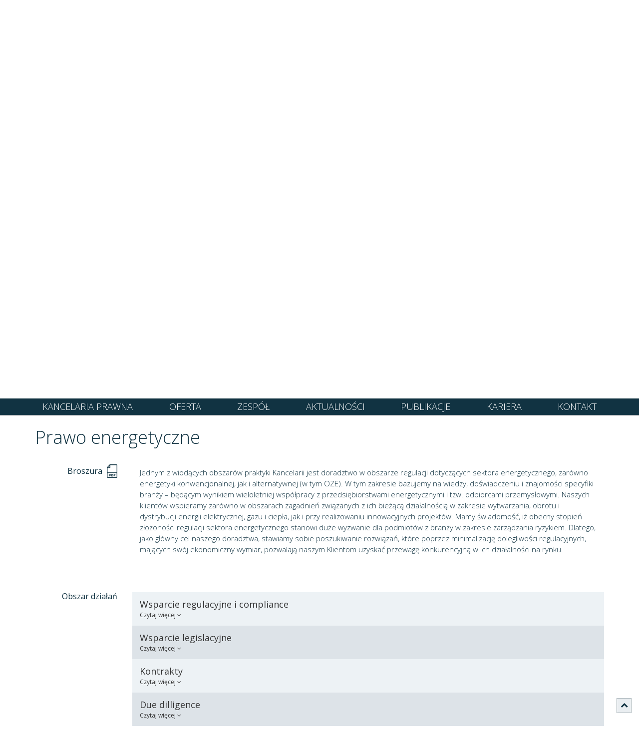

--- FILE ---
content_type: text/html; charset=UTF-8
request_url: https://piszcz.pl/pl/specjalizacje/prawo-energetyczne/
body_size: 16240
content:
<!doctype html>
<html dir="ltr" lang="pl-PL" prefix="og: https://ogp.me/ns#" class="no-js">
	<head>
		<meta charset="UTF-8">
		

		<link href="//www.google-analytics.com" rel="dns-prefetch">
    <link href="https://piszcz.pl/wp-content/themes/piszcz/img/favicon/favicon.ico" rel="shortcut icon">

		<meta http-equiv="X-UA-Compatible" content="IE=edge">
		<meta name="viewport" content="width=device-width, initial-scale=1.0">
		<meta name="description" content="Nasza kancelaria prawna rozpoczęła działalność w Poznaniu, jednak z czasem w celu zwiększenia komfortu naszych Klientów, otworzyliśmy dwa odziały. Dzięki temu nasi klienci mogą uzyskać porady prawne w Poznaniu, albo zdecydować się na wizytę w oddziale kancelarii we Wrocławiu lub w Warszawie.">

		<link href="https://fonts.googleapis.com/css?family=Open+Sans:300,400,600,700&amp;subset=latin-ext" rel="stylesheet">

			<style>img:is([sizes="auto" i], [sizes^="auto," i]) { contain-intrinsic-size: 3000px 1500px }</style>
	
		<!-- All in One SEO 4.9.0 - aioseo.com -->
		<title>Prawo energetyczne | Piszcz i Wspólnicy | Kancelaria Prawna</title>
	<meta name="description" content="Jednym z wiodących obszarów praktyki Kancelarii jest doradztwo w obszarze regulacji dotyczących sektora energetycznego, zarówno energetyki konwencjonalnej, jak i alternatywnej (w tym OZE)." />
	<meta name="robots" content="max-image-preview:large" />
	<meta name="keywords" content="oze,energetyka konwencjonalne,energia alternatywna" />
	<link rel="canonical" href="https://piszcz.pl/pl/specjalizacje/prawo-energetyczne/" />
	<meta name="generator" content="All in One SEO (AIOSEO) 4.9.0" />
		<meta property="og:locale" content="pl_PL" />
		<meta property="og:site_name" content="Kancelaria Prawna Piszcz i Wspólnicy" />
		<meta property="og:type" content="article" />
		<meta property="og:title" content="Prawo energetyczne | Piszcz i Wspólnicy | Kancelaria Prawna" />
		<meta property="og:description" content="Jednym z wiodących obszarów praktyki Kancelarii jest doradztwo w obszarze regulacji dotyczących sektora energetycznego, zarówno energetyki konwencjonalnej, jak i alternatywnej (w tym OZE)." />
		<meta property="og:url" content="https://piszcz.pl/pl/specjalizacje/prawo-energetyczne/" />
		<meta property="og:image" content="https://piszcz.pl/wp-content/themes/piszcz/img/home-hero-bg.jpg" />
		<meta property="og:image:secure_url" content="https://piszcz.pl/wp-content/themes/piszcz/img/home-hero-bg.jpg" />
		<meta property="article:published_time" content="2017-01-13T16:05:43+00:00" />
		<meta property="article:modified_time" content="2025-05-12T11:19:41+00:00" />
		<meta name="twitter:card" content="summary" />
		<meta name="twitter:title" content="Prawo energetyczne | Piszcz i Wspólnicy | Kancelaria Prawna" />
		<meta name="twitter:description" content="Jednym z wiodących obszarów praktyki Kancelarii jest doradztwo w obszarze regulacji dotyczących sektora energetycznego, zarówno energetyki konwencjonalnej, jak i alternatywnej (w tym OZE)." />
		<meta name="twitter:image" content="https://piszcz.pl/wp-content/themes/piszcz/img/home-hero-bg.jpg" />
		<script type="application/ld+json" class="aioseo-schema">
			{"@context":"https:\/\/schema.org","@graph":[{"@type":"BreadcrumbList","@id":"https:\/\/piszcz.pl\/pl\/specjalizacje\/prawo-energetyczne\/#breadcrumblist","itemListElement":[{"@type":"ListItem","@id":"https:\/\/piszcz.pl#listItem","position":1,"name":"Home","item":"https:\/\/piszcz.pl","nextItem":{"@type":"ListItem","@id":"https:\/\/piszcz.pl\/pl\/specjalizacje\/#listItem","name":"Specjalizacje"}},{"@type":"ListItem","@id":"https:\/\/piszcz.pl\/pl\/specjalizacje\/#listItem","position":2,"name":"Specjalizacje","item":"https:\/\/piszcz.pl\/pl\/specjalizacje\/","nextItem":{"@type":"ListItem","@id":"https:\/\/piszcz.pl\/pl\/specjalizacje\/prawo-energetyczne\/#listItem","name":"Prawo energetyczne"},"previousItem":{"@type":"ListItem","@id":"https:\/\/piszcz.pl#listItem","name":"Home"}},{"@type":"ListItem","@id":"https:\/\/piszcz.pl\/pl\/specjalizacje\/prawo-energetyczne\/#listItem","position":3,"name":"Prawo energetyczne","previousItem":{"@type":"ListItem","@id":"https:\/\/piszcz.pl\/pl\/specjalizacje\/#listItem","name":"Specjalizacje"}}]},{"@type":"Organization","@id":"https:\/\/piszcz.pl\/#organization","name":"Piszcz i Wsp\u00f3lnicy | Kancelaria Prawna","description":"Nasza kancelaria prawna rozpocz\u0119\u0142a dzia\u0142alno\u015b\u0107 w Poznaniu, jednak z czasem w celu zwi\u0119kszenia komfortu naszych Klient\u00f3w, otworzyli\u015bmy dwa odzia\u0142y. Dzi\u0119ki temu nasi klienci mog\u0105 uzyska\u0107 porady prawne w Poznaniu, albo zdecydowa\u0107 si\u0119 na wizyt\u0119 w oddziale kancelarii we Wroc\u0142awiu lub w Warszawie.","url":"https:\/\/piszcz.pl\/"},{"@type":"WebPage","@id":"https:\/\/piszcz.pl\/pl\/specjalizacje\/prawo-energetyczne\/#webpage","url":"https:\/\/piszcz.pl\/pl\/specjalizacje\/prawo-energetyczne\/","name":"Prawo energetyczne | Piszcz i Wsp\u00f3lnicy | Kancelaria Prawna","description":"Jednym z wiod\u0105cych obszar\u00f3w praktyki Kancelarii jest doradztwo w obszarze regulacji dotycz\u0105cych sektora energetycznego, zar\u00f3wno energetyki konwencjonalnej, jak i alternatywnej (w tym OZE).","inLanguage":"pl-PL","isPartOf":{"@id":"https:\/\/piszcz.pl\/#website"},"breadcrumb":{"@id":"https:\/\/piszcz.pl\/pl\/specjalizacje\/prawo-energetyczne\/#breadcrumblist"},"datePublished":"2017-01-13T17:05:43+01:00","dateModified":"2025-05-12T13:19:41+02:00"},{"@type":"WebSite","@id":"https:\/\/piszcz.pl\/#website","url":"https:\/\/piszcz.pl\/","name":"Piszcz i Wsp\u00f3lnicy | Kancelaria Prawna","description":"Nasza kancelaria prawna rozpocz\u0119\u0142a dzia\u0142alno\u015b\u0107 w Poznaniu, jednak z czasem w celu zwi\u0119kszenia komfortu naszych Klient\u00f3w, otworzyli\u015bmy dwa odzia\u0142y. Dzi\u0119ki temu nasi klienci mog\u0105 uzyska\u0107 porady prawne w Poznaniu, albo zdecydowa\u0107 si\u0119 na wizyt\u0119 w oddziale kancelarii we Wroc\u0142awiu lub w Warszawie.","inLanguage":"pl-PL","publisher":{"@id":"https:\/\/piszcz.pl\/#organization"}}]}
		</script>
		<!-- All in One SEO -->

<script id="cookieyes" type="text/javascript" src="https://cdn-cookieyes.com/client_data/2aa57d342a8bd76135b9ae61/script.js"></script><link rel="alternate" href="https://piszcz.pl/pl/specjalizacje/prawo-energetyczne/" hreflang="pl" />
<link rel="alternate" href="https://piszcz.pl/de/fachgebiete/energierecht/" hreflang="de" />
<link rel="alternate" href="https://piszcz.pl/en/specialization/energy-law/" hreflang="en" />
<script type="text/javascript">
/* <![CDATA[ */
window._wpemojiSettings = {"baseUrl":"https:\/\/s.w.org\/images\/core\/emoji\/16.0.1\/72x72\/","ext":".png","svgUrl":"https:\/\/s.w.org\/images\/core\/emoji\/16.0.1\/svg\/","svgExt":".svg","source":{"concatemoji":"https:\/\/piszcz.pl\/wp-includes\/js\/wp-emoji-release.min.js"}};
/*! This file is auto-generated */
!function(s,n){var o,i,e;function c(e){try{var t={supportTests:e,timestamp:(new Date).valueOf()};sessionStorage.setItem(o,JSON.stringify(t))}catch(e){}}function p(e,t,n){e.clearRect(0,0,e.canvas.width,e.canvas.height),e.fillText(t,0,0);var t=new Uint32Array(e.getImageData(0,0,e.canvas.width,e.canvas.height).data),a=(e.clearRect(0,0,e.canvas.width,e.canvas.height),e.fillText(n,0,0),new Uint32Array(e.getImageData(0,0,e.canvas.width,e.canvas.height).data));return t.every(function(e,t){return e===a[t]})}function u(e,t){e.clearRect(0,0,e.canvas.width,e.canvas.height),e.fillText(t,0,0);for(var n=e.getImageData(16,16,1,1),a=0;a<n.data.length;a++)if(0!==n.data[a])return!1;return!0}function f(e,t,n,a){switch(t){case"flag":return n(e,"\ud83c\udff3\ufe0f\u200d\u26a7\ufe0f","\ud83c\udff3\ufe0f\u200b\u26a7\ufe0f")?!1:!n(e,"\ud83c\udde8\ud83c\uddf6","\ud83c\udde8\u200b\ud83c\uddf6")&&!n(e,"\ud83c\udff4\udb40\udc67\udb40\udc62\udb40\udc65\udb40\udc6e\udb40\udc67\udb40\udc7f","\ud83c\udff4\u200b\udb40\udc67\u200b\udb40\udc62\u200b\udb40\udc65\u200b\udb40\udc6e\u200b\udb40\udc67\u200b\udb40\udc7f");case"emoji":return!a(e,"\ud83e\udedf")}return!1}function g(e,t,n,a){var r="undefined"!=typeof WorkerGlobalScope&&self instanceof WorkerGlobalScope?new OffscreenCanvas(300,150):s.createElement("canvas"),o=r.getContext("2d",{willReadFrequently:!0}),i=(o.textBaseline="top",o.font="600 32px Arial",{});return e.forEach(function(e){i[e]=t(o,e,n,a)}),i}function t(e){var t=s.createElement("script");t.src=e,t.defer=!0,s.head.appendChild(t)}"undefined"!=typeof Promise&&(o="wpEmojiSettingsSupports",i=["flag","emoji"],n.supports={everything:!0,everythingExceptFlag:!0},e=new Promise(function(e){s.addEventListener("DOMContentLoaded",e,{once:!0})}),new Promise(function(t){var n=function(){try{var e=JSON.parse(sessionStorage.getItem(o));if("object"==typeof e&&"number"==typeof e.timestamp&&(new Date).valueOf()<e.timestamp+604800&&"object"==typeof e.supportTests)return e.supportTests}catch(e){}return null}();if(!n){if("undefined"!=typeof Worker&&"undefined"!=typeof OffscreenCanvas&&"undefined"!=typeof URL&&URL.createObjectURL&&"undefined"!=typeof Blob)try{var e="postMessage("+g.toString()+"("+[JSON.stringify(i),f.toString(),p.toString(),u.toString()].join(",")+"));",a=new Blob([e],{type:"text/javascript"}),r=new Worker(URL.createObjectURL(a),{name:"wpTestEmojiSupports"});return void(r.onmessage=function(e){c(n=e.data),r.terminate(),t(n)})}catch(e){}c(n=g(i,f,p,u))}t(n)}).then(function(e){for(var t in e)n.supports[t]=e[t],n.supports.everything=n.supports.everything&&n.supports[t],"flag"!==t&&(n.supports.everythingExceptFlag=n.supports.everythingExceptFlag&&n.supports[t]);n.supports.everythingExceptFlag=n.supports.everythingExceptFlag&&!n.supports.flag,n.DOMReady=!1,n.readyCallback=function(){n.DOMReady=!0}}).then(function(){return e}).then(function(){var e;n.supports.everything||(n.readyCallback(),(e=n.source||{}).concatemoji?t(e.concatemoji):e.wpemoji&&e.twemoji&&(t(e.twemoji),t(e.wpemoji)))}))}((window,document),window._wpemojiSettings);
/* ]]> */
</script>
<style id='wp-emoji-styles-inline-css' type='text/css'>

	img.wp-smiley, img.emoji {
		display: inline !important;
		border: none !important;
		box-shadow: none !important;
		height: 1em !important;
		width: 1em !important;
		margin: 0 0.07em !important;
		vertical-align: -0.1em !important;
		background: none !important;
		padding: 0 !important;
	}
</style>
<link rel='stylesheet' id='wp-block-library-css' href='https://piszcz.pl/wp-includes/css/dist/block-library/style.min.css' media='all' />
<style id='classic-theme-styles-inline-css' type='text/css'>
/*! This file is auto-generated */
.wp-block-button__link{color:#fff;background-color:#32373c;border-radius:9999px;box-shadow:none;text-decoration:none;padding:calc(.667em + 2px) calc(1.333em + 2px);font-size:1.125em}.wp-block-file__button{background:#32373c;color:#fff;text-decoration:none}
</style>
<link rel='stylesheet' id='aioseo/css/src/vue/standalone/blocks/table-of-contents/global.scss-css' href='https://piszcz.pl/wp-content/plugins/all-in-one-seo-pack/dist/Lite/assets/css/table-of-contents/global.e90f6d47.css' media='all' />
<style id='global-styles-inline-css' type='text/css'>
:root{--wp--preset--aspect-ratio--square: 1;--wp--preset--aspect-ratio--4-3: 4/3;--wp--preset--aspect-ratio--3-4: 3/4;--wp--preset--aspect-ratio--3-2: 3/2;--wp--preset--aspect-ratio--2-3: 2/3;--wp--preset--aspect-ratio--16-9: 16/9;--wp--preset--aspect-ratio--9-16: 9/16;--wp--preset--color--black: #000000;--wp--preset--color--cyan-bluish-gray: #abb8c3;--wp--preset--color--white: #ffffff;--wp--preset--color--pale-pink: #f78da7;--wp--preset--color--vivid-red: #cf2e2e;--wp--preset--color--luminous-vivid-orange: #ff6900;--wp--preset--color--luminous-vivid-amber: #fcb900;--wp--preset--color--light-green-cyan: #7bdcb5;--wp--preset--color--vivid-green-cyan: #00d084;--wp--preset--color--pale-cyan-blue: #8ed1fc;--wp--preset--color--vivid-cyan-blue: #0693e3;--wp--preset--color--vivid-purple: #9b51e0;--wp--preset--gradient--vivid-cyan-blue-to-vivid-purple: linear-gradient(135deg,rgba(6,147,227,1) 0%,rgb(155,81,224) 100%);--wp--preset--gradient--light-green-cyan-to-vivid-green-cyan: linear-gradient(135deg,rgb(122,220,180) 0%,rgb(0,208,130) 100%);--wp--preset--gradient--luminous-vivid-amber-to-luminous-vivid-orange: linear-gradient(135deg,rgba(252,185,0,1) 0%,rgba(255,105,0,1) 100%);--wp--preset--gradient--luminous-vivid-orange-to-vivid-red: linear-gradient(135deg,rgba(255,105,0,1) 0%,rgb(207,46,46) 100%);--wp--preset--gradient--very-light-gray-to-cyan-bluish-gray: linear-gradient(135deg,rgb(238,238,238) 0%,rgb(169,184,195) 100%);--wp--preset--gradient--cool-to-warm-spectrum: linear-gradient(135deg,rgb(74,234,220) 0%,rgb(151,120,209) 20%,rgb(207,42,186) 40%,rgb(238,44,130) 60%,rgb(251,105,98) 80%,rgb(254,248,76) 100%);--wp--preset--gradient--blush-light-purple: linear-gradient(135deg,rgb(255,206,236) 0%,rgb(152,150,240) 100%);--wp--preset--gradient--blush-bordeaux: linear-gradient(135deg,rgb(254,205,165) 0%,rgb(254,45,45) 50%,rgb(107,0,62) 100%);--wp--preset--gradient--luminous-dusk: linear-gradient(135deg,rgb(255,203,112) 0%,rgb(199,81,192) 50%,rgb(65,88,208) 100%);--wp--preset--gradient--pale-ocean: linear-gradient(135deg,rgb(255,245,203) 0%,rgb(182,227,212) 50%,rgb(51,167,181) 100%);--wp--preset--gradient--electric-grass: linear-gradient(135deg,rgb(202,248,128) 0%,rgb(113,206,126) 100%);--wp--preset--gradient--midnight: linear-gradient(135deg,rgb(2,3,129) 0%,rgb(40,116,252) 100%);--wp--preset--font-size--small: 13px;--wp--preset--font-size--medium: 20px;--wp--preset--font-size--large: 36px;--wp--preset--font-size--x-large: 42px;--wp--preset--spacing--20: 0.44rem;--wp--preset--spacing--30: 0.67rem;--wp--preset--spacing--40: 1rem;--wp--preset--spacing--50: 1.5rem;--wp--preset--spacing--60: 2.25rem;--wp--preset--spacing--70: 3.38rem;--wp--preset--spacing--80: 5.06rem;--wp--preset--shadow--natural: 6px 6px 9px rgba(0, 0, 0, 0.2);--wp--preset--shadow--deep: 12px 12px 50px rgba(0, 0, 0, 0.4);--wp--preset--shadow--sharp: 6px 6px 0px rgba(0, 0, 0, 0.2);--wp--preset--shadow--outlined: 6px 6px 0px -3px rgba(255, 255, 255, 1), 6px 6px rgba(0, 0, 0, 1);--wp--preset--shadow--crisp: 6px 6px 0px rgba(0, 0, 0, 1);}:where(.is-layout-flex){gap: 0.5em;}:where(.is-layout-grid){gap: 0.5em;}body .is-layout-flex{display: flex;}.is-layout-flex{flex-wrap: wrap;align-items: center;}.is-layout-flex > :is(*, div){margin: 0;}body .is-layout-grid{display: grid;}.is-layout-grid > :is(*, div){margin: 0;}:where(.wp-block-columns.is-layout-flex){gap: 2em;}:where(.wp-block-columns.is-layout-grid){gap: 2em;}:where(.wp-block-post-template.is-layout-flex){gap: 1.25em;}:where(.wp-block-post-template.is-layout-grid){gap: 1.25em;}.has-black-color{color: var(--wp--preset--color--black) !important;}.has-cyan-bluish-gray-color{color: var(--wp--preset--color--cyan-bluish-gray) !important;}.has-white-color{color: var(--wp--preset--color--white) !important;}.has-pale-pink-color{color: var(--wp--preset--color--pale-pink) !important;}.has-vivid-red-color{color: var(--wp--preset--color--vivid-red) !important;}.has-luminous-vivid-orange-color{color: var(--wp--preset--color--luminous-vivid-orange) !important;}.has-luminous-vivid-amber-color{color: var(--wp--preset--color--luminous-vivid-amber) !important;}.has-light-green-cyan-color{color: var(--wp--preset--color--light-green-cyan) !important;}.has-vivid-green-cyan-color{color: var(--wp--preset--color--vivid-green-cyan) !important;}.has-pale-cyan-blue-color{color: var(--wp--preset--color--pale-cyan-blue) !important;}.has-vivid-cyan-blue-color{color: var(--wp--preset--color--vivid-cyan-blue) !important;}.has-vivid-purple-color{color: var(--wp--preset--color--vivid-purple) !important;}.has-black-background-color{background-color: var(--wp--preset--color--black) !important;}.has-cyan-bluish-gray-background-color{background-color: var(--wp--preset--color--cyan-bluish-gray) !important;}.has-white-background-color{background-color: var(--wp--preset--color--white) !important;}.has-pale-pink-background-color{background-color: var(--wp--preset--color--pale-pink) !important;}.has-vivid-red-background-color{background-color: var(--wp--preset--color--vivid-red) !important;}.has-luminous-vivid-orange-background-color{background-color: var(--wp--preset--color--luminous-vivid-orange) !important;}.has-luminous-vivid-amber-background-color{background-color: var(--wp--preset--color--luminous-vivid-amber) !important;}.has-light-green-cyan-background-color{background-color: var(--wp--preset--color--light-green-cyan) !important;}.has-vivid-green-cyan-background-color{background-color: var(--wp--preset--color--vivid-green-cyan) !important;}.has-pale-cyan-blue-background-color{background-color: var(--wp--preset--color--pale-cyan-blue) !important;}.has-vivid-cyan-blue-background-color{background-color: var(--wp--preset--color--vivid-cyan-blue) !important;}.has-vivid-purple-background-color{background-color: var(--wp--preset--color--vivid-purple) !important;}.has-black-border-color{border-color: var(--wp--preset--color--black) !important;}.has-cyan-bluish-gray-border-color{border-color: var(--wp--preset--color--cyan-bluish-gray) !important;}.has-white-border-color{border-color: var(--wp--preset--color--white) !important;}.has-pale-pink-border-color{border-color: var(--wp--preset--color--pale-pink) !important;}.has-vivid-red-border-color{border-color: var(--wp--preset--color--vivid-red) !important;}.has-luminous-vivid-orange-border-color{border-color: var(--wp--preset--color--luminous-vivid-orange) !important;}.has-luminous-vivid-amber-border-color{border-color: var(--wp--preset--color--luminous-vivid-amber) !important;}.has-light-green-cyan-border-color{border-color: var(--wp--preset--color--light-green-cyan) !important;}.has-vivid-green-cyan-border-color{border-color: var(--wp--preset--color--vivid-green-cyan) !important;}.has-pale-cyan-blue-border-color{border-color: var(--wp--preset--color--pale-cyan-blue) !important;}.has-vivid-cyan-blue-border-color{border-color: var(--wp--preset--color--vivid-cyan-blue) !important;}.has-vivid-purple-border-color{border-color: var(--wp--preset--color--vivid-purple) !important;}.has-vivid-cyan-blue-to-vivid-purple-gradient-background{background: var(--wp--preset--gradient--vivid-cyan-blue-to-vivid-purple) !important;}.has-light-green-cyan-to-vivid-green-cyan-gradient-background{background: var(--wp--preset--gradient--light-green-cyan-to-vivid-green-cyan) !important;}.has-luminous-vivid-amber-to-luminous-vivid-orange-gradient-background{background: var(--wp--preset--gradient--luminous-vivid-amber-to-luminous-vivid-orange) !important;}.has-luminous-vivid-orange-to-vivid-red-gradient-background{background: var(--wp--preset--gradient--luminous-vivid-orange-to-vivid-red) !important;}.has-very-light-gray-to-cyan-bluish-gray-gradient-background{background: var(--wp--preset--gradient--very-light-gray-to-cyan-bluish-gray) !important;}.has-cool-to-warm-spectrum-gradient-background{background: var(--wp--preset--gradient--cool-to-warm-spectrum) !important;}.has-blush-light-purple-gradient-background{background: var(--wp--preset--gradient--blush-light-purple) !important;}.has-blush-bordeaux-gradient-background{background: var(--wp--preset--gradient--blush-bordeaux) !important;}.has-luminous-dusk-gradient-background{background: var(--wp--preset--gradient--luminous-dusk) !important;}.has-pale-ocean-gradient-background{background: var(--wp--preset--gradient--pale-ocean) !important;}.has-electric-grass-gradient-background{background: var(--wp--preset--gradient--electric-grass) !important;}.has-midnight-gradient-background{background: var(--wp--preset--gradient--midnight) !important;}.has-small-font-size{font-size: var(--wp--preset--font-size--small) !important;}.has-medium-font-size{font-size: var(--wp--preset--font-size--medium) !important;}.has-large-font-size{font-size: var(--wp--preset--font-size--large) !important;}.has-x-large-font-size{font-size: var(--wp--preset--font-size--x-large) !important;}
:where(.wp-block-post-template.is-layout-flex){gap: 1.25em;}:where(.wp-block-post-template.is-layout-grid){gap: 1.25em;}
:where(.wp-block-columns.is-layout-flex){gap: 2em;}:where(.wp-block-columns.is-layout-grid){gap: 2em;}
:root :where(.wp-block-pullquote){font-size: 1.5em;line-height: 1.6;}
</style>
<link rel='stylesheet' id='contact-form-7-css' href='https://piszcz.pl/wp-content/plugins/contact-form-7/includes/css/styles.css' media='all' />
<link rel='stylesheet' id='page-list-style-css' href='https://piszcz.pl/wp-content/plugins/page-list/css/page-list.css' media='all' />
<link rel='stylesheet' id='jqueryui-css' href='https://piszcz.pl/wp-content/themes/piszcz/js/lib/jquery-ui-1.13.2/jquery-ui.min.css' media='all' />
<link rel='stylesheet' id='swipebox-css' href='https://piszcz.pl/wp-content/themes/piszcz/js/lib/swipebox/css/swipebox.min.css' media='all' />
<link rel='stylesheet' id='swiper-css' href='https://piszcz.pl/wp-content/themes/piszcz/js/lib/swiper/css/swiper.min.css' media='all' />
<link rel='stylesheet' id='main-css' href='https://piszcz.pl/wp-content/themes/piszcz/styles/main.css' media='all' />
<link rel='stylesheet' id='html5blank-css' href='https://piszcz.pl/wp-content/themes/piszcz/style.css' media='all' />
<link rel='stylesheet' id='newsletter-css' href='https://piszcz.pl/wp-content/plugins/newsletter/style.css' media='all' />
<link rel='stylesheet' id='cf7cf-style-css' href='https://piszcz.pl/wp-content/plugins/cf7-conditional-fields/style.css' media='all' />
<script type="text/javascript" src="https://piszcz.pl/wp-content/themes/piszcz/js/lib/conditionizr-4.3.0.min.js" id="conditionizr-js"></script>
<script type="text/javascript" src="https://piszcz.pl/wp-content/themes/piszcz/js/lib/modernizr-2.7.1.min.js" id="modernizr-js"></script>
<script type="text/javascript" src="https://piszcz.pl/wp-includes/js/jquery/jquery.min.js" id="jquery-core-js"></script>
<script type="text/javascript" src="https://piszcz.pl/wp-includes/js/jquery/jquery-migrate.min.js" id="jquery-migrate-js"></script>
<script type="text/javascript" src="https://piszcz.pl/wp-content/themes/piszcz/js/lib/jquery-ui-1.13.2/jquery-ui.min.js" id="jqueryui-js"></script>
<script type="text/javascript" src="https://piszcz.pl/wp-content/themes/piszcz/bootstrap/js/bootstrap.bundle.min.js" id="bootstrap-js"></script>
<script type="text/javascript" src="https://piszcz.pl/wp-content/themes/piszcz/js/lib/scrollreveal.min.js" id="scrollreveal-js"></script>
<script type="text/javascript" src="https://piszcz.pl/wp-content/themes/piszcz/js/lib/jquery.scrollTo.min.js" id="scrollTo-js"></script>
<script type="text/javascript" src="https://piszcz.pl/wp-content/themes/piszcz/js/lib/jquery.matchHeight-min.js" id="matchHeight-js"></script>
<script type="text/javascript" src="https://piszcz.pl/wp-content/themes/piszcz/js/lib/swiper/js/swiper.min.js" id="swiper-js"></script>
<script type="text/javascript" src="https://piszcz.pl/wp-content/themes/piszcz/js/lib/swipebox/js/jquery.swipebox.min.js" id="swipebox-js"></script>
<script type="text/javascript" src="https://piszcz.pl/wp-content/themes/piszcz/js/lib/jquery.badonkatrunc.min.js" id="badonkatrunc-js"></script>
<script type="text/javascript" src="https://piszcz.pl/wp-content/themes/piszcz/js/lib/js.cookie.js" id="jscookie-js"></script>
<script type="text/javascript" src="https://piszcz.pl/wp-content/themes/piszcz/js/scripts.js" id="html5blankscripts-js"></script>
<link rel="https://api.w.org/" href="https://piszcz.pl/wp-json/" /><link rel="alternate" title="JSON" type="application/json" href="https://piszcz.pl/wp-json/wp/v2/pages/1872" /><link rel="alternate" title="oEmbed (JSON)" type="application/json+oembed" href="https://piszcz.pl/wp-json/oembed/1.0/embed?url=https%3A%2F%2Fpiszcz.pl%2Fpl%2Fspecjalizacje%2Fprawo-energetyczne%2F&#038;lang=pl" />
<link rel="alternate" title="oEmbed (XML)" type="text/xml+oembed" href="https://piszcz.pl/wp-json/oembed/1.0/embed?url=https%3A%2F%2Fpiszcz.pl%2Fpl%2Fspecjalizacje%2Fprawo-energetyczne%2F&#038;format=xml&#038;lang=pl" />

<!-- Meta Pixel Code -->
<script type='text/javascript'>
!function(f,b,e,v,n,t,s){if(f.fbq)return;n=f.fbq=function(){n.callMethod?
n.callMethod.apply(n,arguments):n.queue.push(arguments)};if(!f._fbq)f._fbq=n;
n.push=n;n.loaded=!0;n.version='2.0';n.queue=[];t=b.createElement(e);t.async=!0;
t.src=v;s=b.getElementsByTagName(e)[0];s.parentNode.insertBefore(t,s)}(window,
document,'script','https://connect.facebook.net/en_US/fbevents.js');
</script>
<!-- End Meta Pixel Code -->
<script type='text/javascript'>var url = window.location.origin + '?ob=open-bridge';
            fbq('set', 'openbridge', '474924020033462', url);
fbq('init', '474924020033462', {}, {
    "agent": "wordpress-6.8.3-4.1.5"
})</script><script type='text/javascript'>
    fbq('track', 'PageView', []);
  </script><style type="text/css">.broken_link, a.broken_link {
	text-decoration: line-through;
}</style>		<!-- Facebook Pixel Code -->
		<script>
			var aepc_pixel = {"pixel_id":"474924020033462","user":{},"enable_advanced_events":"yes","fire_delay":"0","can_use_sku":"yes"},
				aepc_pixel_args = [],
				aepc_extend_args = function( args ) {
					if ( typeof args === 'undefined' ) {
						args = {};
					}

					for(var key in aepc_pixel_args)
						args[key] = aepc_pixel_args[key];

					return args;
				};

			// Extend args
			if ( 'yes' === aepc_pixel.enable_advanced_events ) {
				aepc_pixel_args.userAgent = navigator.userAgent;
				aepc_pixel_args.language = navigator.language;

				if ( document.referrer.indexOf( document.domain ) < 0 ) {
					aepc_pixel_args.referrer = document.referrer;
				}
			}

						!function(f,b,e,v,n,t,s){if(f.fbq)return;n=f.fbq=function(){n.callMethod?
				n.callMethod.apply(n,arguments):n.queue.push(arguments)};if(!f._fbq)f._fbq=n;
				n.push=n;n.loaded=!0;n.version='2.0';n.agent='dvpixelcaffeinewordpress';n.queue=[];t=b.createElement(e);t.async=!0;
				t.src=v;s=b.getElementsByTagName(e)[0];s.parentNode.insertBefore(t,s)}(window,
				document,'script','https://connect.facebook.net/en_US/fbevents.js');
			
						fbq('init', aepc_pixel.pixel_id, aepc_pixel.user);

							setTimeout( function() {
				fbq('track', "PageView", aepc_pixel_args);
			}, aepc_pixel.fire_delay * 1000 );
					</script>
		<!-- End Facebook Pixel Code -->
				<style type="text/css" id="wp-custom-css">
			.acceptance .wpcf7-list-item-label {
	font-weight: 300;
}

.hero__bottom--forbes {
    position: absolute;
    right: 0;
    top: auto;
    display: flex;
    left: auto;
    bottom: 20px;
	  z-index:3;
}

.hero__bottom--forbes img {
	height: 80px;
	width: auto;
	margin: 0 3px;
}

@media (max-width: 1180px) {
.hero__bottom--forbes img {
	height: 70px;
}
		.hero__bottom--forbes {
		bottom: 25px;
	}
}

@media (max-width: 1024px) {
	.hero__bottom--forbes {
		bottom: 10px;
		left: auto;
		right: auto;
		width: 100%;
    justify-content: center;
	}
	
	.hero__bottom--forbes img {
		height: 40px;
	}
}		</style>
				<script>
        // conditionizr.com
        // configure environment tests
        conditionizr.config({
            assets: 'https://piszcz.pl/wp-content/themes/piszcz',
            tests: {}
        });
        </script>

	<!-- Global site tag (gtag.js) - Google Analytics -->
	<script async src="https://www.googletagmanager.com/gtag/js?id=UA-49671033-2"></script>
	<script>
		window.dataLayer = window.dataLayer || [];
		function gtag(){dataLayer.push(arguments);}
		gtag('js', new Date());

		gtag('config', 'UA-49671033-2');
	</script>

		<!-- Global site tag (gtag.js) - Google Analytics -->
<script async src="https://www.googletagmanager.com/gtag/js?id=G-49S804N1Z9"></script>
<script>
  window.dataLayer = window.dataLayer || [];
  function gtag(){dataLayer.push(arguments);}
  gtag('js', new Date());

  gtag('config', 'G-49S804N1Z9');
</script>
	</head>
	<body class="wp-singular page-template page-template-template-offer-section page-template-template-offer-section-php page page-id-1872 page-child parent-pageid-785 wp-theme-piszcz prawo-energetyczne">

		<!-- wrapper -->
		<div class="wrapper">

			<!-- header -->
			<header class="header clear">
				<nav class="navbar navbar-fixed-top navbar-default">
					<div class="container-fluid">
						<div class="row">
							<!-- Brand and toggle get grouped for better mobile display -->
							<div class="navbar-header">
								<button type="button" class="navbar-toggle collapsed" data-bs-toggle="collapse" data-bs-target="#header-menu" aria-expanded="false">
									<span class="sr-only">Toggle navigation</span>
									<span class="icon-bar"></span>
									<span class="icon-bar"></span>
									<span class="icon-bar"></span>
								</button>
								<a class="navbar-brand" href="/"><img src="https://piszcz.pl/wp-content/themes/piszcz/img/logo.png" alt="Kancelaria Piszcz"></a>
							</div>
							<div class="collapse navbar-collapse" id="header-menu">
								<div class="container">
									<ul class="nav navbar-nav"><li id="menu-item-23" class="menu-item menu-item-type-post_type menu-item-object-page menu-item-23"><a href="https://piszcz.pl/pl/kancelaria-prawna/">Kancelaria prawna</a></li>
<li id="menu-item-22" class="menu-item menu-item-type-post_type menu-item-object-page menu-item-22"><a href="https://piszcz.pl/pl/oferta/">Oferta</a></li>
<li id="menu-item-58" class="menu-item menu-item-type-custom menu-item-object-custom menu-item-58"><a href="/pl/zespol">Zespół</a></li>
<li id="menu-item-10312" class="menu-item menu-item-type-post_type menu-item-object-page menu-item-10312"><a href="https://piszcz.pl/pl/aktualnosci/">Aktualności</a></li>
<li id="menu-item-477" class="menu-item menu-item-type-custom menu-item-object-custom menu-item-477"><a href="/pl/publikacje">Publikacje</a></li>
<li id="menu-item-19" class="menu-item menu-item-type-post_type menu-item-object-page menu-item-19"><a href="https://piszcz.pl/pl/kariera/">Kariera</a></li>
<li id="menu-item-18" class="menu-item menu-item-type-post_type menu-item-object-page menu-item-18"><a href="https://piszcz.pl/pl/kontakt/">Kontakt</a></li>
</ul>									<div class="lang-switch">
										<span> </span>
										<ul>
											<li class="lang-item lang-item-4 lang-item-pl current-lang lang-item-first"><a lang="pl-PL" hreflang="pl-PL" href="https://piszcz.pl/pl/specjalizacje/prawo-energetyczne/" aria-current="true">pl</a></li>
	<li class="lang-item lang-item-7 lang-item-de"><a lang="de-DE" hreflang="de-DE" href="https://piszcz.pl/de/fachgebiete/energierecht/">de</a></li>
	<li class="lang-item lang-item-11 lang-item-en"><a lang="en-GB" hreflang="en-GB" href="https://piszcz.pl/en/specialization/energy-law/">en</a></li>
										</ul>
									</div>
									<form class="search navbar-form" method="get" action="https://piszcz.pl/pl" role="search">
										<input class="form-control" type="search" name="s">
										<button class="header-search" type="submit"></button>
										<input type="hidden" name="csrf" value="39fb588896" />
									</form>
								</div>
							</div>
						</div>
					</div><!-- /.container-fluid -->
				</nav>
			</header>
			<!-- /header -->

	<main>
		
      <!-- Hero -->
  		<div id="hero">
  			<div class="hero__bar">
  				<div class="hero__bg" style="background-image:url(https://piszcz.pl/wp-content/themes/piszcz/img/hero-bar.jpg)"></div>
  			</div>
  		</div>
  		<!-- /Hero -->

			<div class="container">
				<div class="breadcrumbs breadcrumbs--margin-botttom " typeof="BreadcrumbList" vocab="http://schema.org/">
						<!-- Breadcrumb NavXT 7.4.1 -->
<span property="itemListElement" typeof="ListItem"><a property="item" typeof="WebPage" title="Go to Piszcz i Wspólnicy | Kancelaria Prawna." href="https://piszcz.pl" class="home"><span property="name"><i class="fa fa-home"></i></span></a><meta property="position" content="1"></span><i class="fa fa-angle-right"></i><span property="itemListElement" typeof="ListItem"><a property="item" typeof="WebPage" title="Go to Specjalizacje." href="https://piszcz.pl/pl/specjalizacje/" class="post post-page"><span property="name">Specjalizacje</span></a><meta property="position" content="2"></span><i class="fa fa-angle-right"></i><span property="itemListElement" typeof="ListItem"><span property="name">Prawo energetyczne</span><meta property="position" content="3"></span>				</div>
			</div>

			

						<!-- Specjalizacje -->
  		<section id="specjalizacje">
  			<div class="section-header section-header--lightgreen">
  				<h2 class="section-header__text">Specjalizacje</h2>
  			</div>
  			<div class="section-content section-content--green specializations specjalizations--no-header">
  				<div class="container">
  					<div class="row">
							
															<!-- the loop -->
																	<div class="col-ms-6 col-sm-4 col-md-3">
										<a class="spec-block " href="https://piszcz.pl/pl/specjalizacje/fuzje-i-przejecia/">
											<div class="spec-block__content">
												<span>Fuzje i&nbsp;przejęcia</span>
											</div>
										</a>
									</div>
																	<div class="col-ms-6 col-sm-4 col-md-3">
										<a class="spec-block " href="https://piszcz.pl/pl/specjalizacje/prawo-spolek-i-sprawy-korporacyjne/">
											<div class="spec-block__content">
												<span>Prawo spółek i&nbsp;sprawy korporacyjne</span>
											</div>
										</a>
									</div>
																	<div class="col-ms-6 col-sm-4 col-md-3">
										<a class="spec-block active" href="https://piszcz.pl/pl/specjalizacje/prawo-energetyczne/">
											<div class="spec-block__content">
												<span>Prawo energetyczne</span>
											</div>
										</a>
									</div>
																	<div class="col-ms-6 col-sm-4 col-md-3">
										<a class="spec-block " href="https://piszcz.pl/pl/specjalizacje/proces-inwestycyjno-budowlany/">
											<div class="spec-block__content">
												<span>Proces inwestycyjno-budowlany</span>
											</div>
										</a>
									</div>
																	<div class="col-ms-6 col-sm-4 col-md-3">
										<a class="spec-block " href="https://piszcz.pl/pl/specjalizacje/doradztwo-podatkowe/">
											<div class="spec-block__content">
												<span>Doradztwo podatkowe</span>
											</div>
										</a>
									</div>
																	<div class="col-ms-6 col-sm-4 col-md-3">
										<a class="spec-block " href="https://piszcz.pl/pl/specjalizacje/prawo-pracy/">
											<div class="spec-block__content">
												<span>Prawo pracy</span>
											</div>
										</a>
									</div>
																	<div class="col-ms-6 col-sm-4 col-md-3">
										<a class="spec-block " href="https://piszcz.pl/pl/specjalizacje/gospodarka-odpadami/">
											<div class="spec-block__content">
												<span>Gospodarka odpadami</span>
											</div>
										</a>
									</div>
																	<div class="col-ms-6 col-sm-4 col-md-3">
										<a class="spec-block " href="https://piszcz.pl/pl/specjalizacje/zamowienia-publiczne-i-ppp/">
											<div class="spec-block__content">
												<span>Zamówienia publiczne i&nbsp;ppp</span>
											</div>
										</a>
									</div>
																	<div class="col-ms-6 col-sm-4 col-md-3">
										<a class="spec-block " href="https://piszcz.pl/pl/specjalizacje/spory-sadowe/">
											<div class="spec-block__content">
												<span>Spory sądowe</span>
											</div>
										</a>
									</div>
																	<div class="col-ms-6 col-sm-4 col-md-3">
										<a class="spec-block " href="https://piszcz.pl/pl/specjalizacje/ochrona-konkurencji-i-konsumentow/">
											<div class="spec-block__content">
												<span>Ochrona konkurencji i&nbsp;konsumentów</span>
											</div>
										</a>
									</div>
																	<div class="col-ms-6 col-sm-4 col-md-3">
										<a class="spec-block " href="https://piszcz.pl/pl/specjalizacje/ochrona-danych-osobowych/">
											<div class="spec-block__content">
												<span>Ochrona danych osobowych</span>
											</div>
										</a>
									</div>
																	<div class="col-ms-6 col-sm-4 col-md-3">
										<a class="spec-block " href="https://piszcz.pl/pl/specjalizacje/sukcesja/">
											<div class="spec-block__content">
												<span>Sukcesja</span>
											</div>
										</a>
									</div>
																	<div class="col-ms-6 col-sm-4 col-md-3">
										<a class="spec-block " href="https://piszcz.pl/pl/specjalizacje/wyroby-budowlane/">
											<div class="spec-block__content">
												<span>Wyroby budowlane</span>
											</div>
										</a>
									</div>
																	<div class="col-ms-6 col-sm-4 col-md-3">
										<a class="spec-block " href="https://piszcz.pl/pl/specjalizacje/publiczny-transport-zbiorowy/">
											<div class="spec-block__content">
												<span>Publiczny transport zbiorowy</span>
											</div>
										</a>
									</div>
																	<div class="col-ms-6 col-sm-4 col-md-3">
										<a class="spec-block " href="https://piszcz.pl/pl/specjalizacje/klastry-energii/">
											<div class="spec-block__content">
												<span>Klastry energii</span>
											</div>
										</a>
									</div>
																<!-- end of the loop -->
															  					</div>
  				</div>
  			</div>
  		</section>
  		<!-- /Specjalizacje -->
		

      <!-- Opis -->
      <section id="opis" class="section-trade">
        <div class="container">
    			<div class="content-header">
    				<h1 class="content-header__text">Prawo energetyczne</h1>
    			</div>
          <div class="section-content trade-broshure">
            <div class="row">
              <div class="col-md-3 col-lg-2">
									              	<h2 class="sidebar-header broshure-link"><a href="https://piszcz.pl/wp-content/uploads/2018/03/energetyka.pdf">Broszura</a></h2>
								              </div>
              <div class="col-md-9 col-lg-10">
                <p>Jednym z wiodących obszarów praktyki Kancelarii jest doradztwo w obszarze regulacji dotyczących sektora energetycznego, zarówno energetyki konwencjonalnej, jak i alternatywnej (w tym OZE). W tym zakresie bazujemy na wiedzy, doświadczeniu i znajomości specyfiki branży &#8211; będącym wynikiem wieloletniej współpracy z przedsiębiorstwami energetycznymi i tzw. odbiorcami przemysłowymi. Naszych klientów wspieramy zarówno w obszarach zagadnień związanych z ich bieżącą działalnością w zakresie wytwarzania, obrotu i dystrybucji energii elektrycznej, gazu i ciepła, jak i przy realizowaniu innowacyjnych projektów. Mamy świadomość, iż obecny stopień złożoności regulacji sektora energetycznego stanowi duże wyzwanie dla podmiotów z branży w zakresie zarządzania ryzykiem. Dlatego, jako główny cel naszego doradztwa, stawiamy sobie poszukiwanie rozwiązań, które poprzez minimalizację dolegliwości regulacyjnych, mających swój ekonomiczny wymiar, pozwalają naszym Klientom uzyskać przewagę konkurencyjną w ich działalności na rynku.</p>
              </div>
            </div>
					</div>
										<div class="section-content trade-zones">
            <div class="row">
              <div class="col-md-3 col-lg-2">
                <h2 class="sidebar-header">Obszar działań</h2>
              </div>
              <div class="col-md-9 col-lg-10">
								<div class="panel-group" id="accordion" role="tablist" aria-multiselectable="true">
																		
									<div class="panel panel-default">
								    <div class="panel-heading" role="tab" id="heading-1">
								      <h3 class="panel-title">
								        <a class="collapsed" role="button" data-bs-toggle="collapse" data-bs-parent="#accordion" href="#collapse-1" aria-expanded="false" aria-controls="collapse-1">
								          Wsparcie regulacyjne i ﻿﻿﻿compliance													<span class="read-more">Czytaj więcej <i class="fa fa-angle-down" aria-hidden="true"></i></span>
													<span class="read-less">Zwiń <i class="fa fa-angle-up" aria-hidden="true"></i></span>
								        </a>
								      </h3>
								    </div>
								    <div id="collapse-1" class="panel-collapse collapse" role="tabpanel" aria-labelledby="heading-1">
								      <div class="panel-body">
								        <p>Nasze doradztwo prawne obejmuje identyfikację i interpretację zakresu obowiązków związanych z prowadzoną działalnością w sektorze energetycznym (m.in. sprawozdawczość wobec URE, REMIT, system wsparcia OZE, efektywność i bezpieczeństwo energetyczne, pomoc publiczna).</p>
<p>Reprezentujemy Klientów w postępowaniach przed Prezesem URE oraz przed sądami (m.in. w sprawach koncesyjnych, taryfowych, kar administracyjnych, postępowaniach dotyczących wstrzymań dostaw energii, gazu iciepła oraz prowadzonych na podstawie art. 8 ustawy Prawo energetyczne).</p>
<p>Służymy pomocą w tworzeniu wewnętrznych instrukcji, procedur i planów (m.in. Programy zgodności, IRiESD, procedury zmiany sprzedawcy, planów rozwoju).</p>
								      </div>
								    </div>
								  </div>
																		
									<div class="panel panel-default">
								    <div class="panel-heading" role="tab" id="heading-2">
								      <h3 class="panel-title">
								        <a class="collapsed" role="button" data-bs-toggle="collapse" data-bs-parent="#accordion" href="#collapse-2" aria-expanded="false" aria-controls="collapse-2">
								          Wsparcie legislacyjne													<span class="read-more">Czytaj więcej <i class="fa fa-angle-down" aria-hidden="true"></i></span>
													<span class="read-less">Zwiń <i class="fa fa-angle-up" aria-hidden="true"></i></span>
								        </a>
								      </h3>
								    </div>
								    <div id="collapse-2" class="panel-collapse collapse" role="tabpanel" aria-labelledby="heading-2">
								      <div class="panel-body">
								        <p>Przygotowujemy projekty aktów prawnych dotyczące prawa energetycznego oraz reprezentujemy Klientów w procesie legislacyjnym (m.in. przygotowujemy projekty przepisów, składamy uwagi do procedowanych propozycji legislacyjnych).</p>
<p>Monitorujemy zmian w przepisach dotyczących bieżącej działalności przedsiębiorstw.</p>
								      </div>
								    </div>
								  </div>
																		
									<div class="panel panel-default">
								    <div class="panel-heading" role="tab" id="heading-3">
								      <h3 class="panel-title">
								        <a class="collapsed" role="button" data-bs-toggle="collapse" data-bs-parent="#accordion" href="#collapse-3" aria-expanded="false" aria-controls="collapse-3">
								          Kontrakty													<span class="read-more">Czytaj więcej <i class="fa fa-angle-down" aria-hidden="true"></i></span>
													<span class="read-less">Zwiń <i class="fa fa-angle-up" aria-hidden="true"></i></span>
								        </a>
								      </h3>
								    </div>
								    <div id="collapse-3" class="panel-collapse collapse" role="tabpanel" aria-labelledby="heading-3">
								      <div class="panel-body">
								        <p>Przygotowujemy, negocjujemy i opiniujemy kontrakty zakupowe (w tym bazujące na standardzie EFET), jak i inne umowy związane z działalnością przedsiębiorstw energetycznych (umowy przyłączeniowe, dystrybucyjne, GUD, MUD, umowy z POB, OH i OH-T).</p>
<p>Tworzymy wzory umowne, ogólne warunki umów, regulaminy promocyjne.</p>
<p>Pomagamy w procesie zmiany sprzedawcy (w tym w organizacji postępowania zakupowego oraz przeprowadzenia procedury zmiany sprzedawcy przed OSD).</p>
<p>Reprezentujemy Klientów w procesie przyłączeniowym (w tym w zakresie źródeł OZE).</p>
								      </div>
								    </div>
								  </div>
																		
									<div class="panel panel-default">
								    <div class="panel-heading" role="tab" id="heading-4">
								      <h3 class="panel-title">
								        <a class="collapsed" role="button" data-bs-toggle="collapse" data-bs-parent="#accordion" href="#collapse-4" aria-expanded="false" aria-controls="collapse-4">
								          Due dilligence													<span class="read-more">Czytaj więcej <i class="fa fa-angle-down" aria-hidden="true"></i></span>
													<span class="read-less">Zwiń <i class="fa fa-angle-up" aria-hidden="true"></i></span>
								        </a>
								      </h3>
								    </div>
								    <div id="collapse-4" class="panel-collapse collapse" role="tabpanel" aria-labelledby="heading-4">
								      <div class="panel-body">
								        <p>Wykonujemy audyty w zakresie ryzyk kontraktowych i regulacyjnych.</p>
<p>Dokonujemy oceny procesów funkcjonujących w przedsiębiorstwie i zmian w poszczególnych obszarach jego działalności.</p>
								      </div>
								    </div>
								  </div>
																	</div>
              </div>
            </div>
          </div>
					
										<div class="section-content trade-persons">
						<div class="row">
															<div class="col-md-6 col-lg-4">
									<div class="person-box">
										<div class="person-thumbnail" style="background-image: url(https://piszcz.pl/wp-content/uploads/2016/12/marcin_piszcz-2-250x373a.png)"></div>
										<div class="person-details">
											<div class="person-name">
												<h3><a href="https://piszcz.pl/pl/zespol/marcin-piszcz/">Marcin Piszcz</a></h3>
												Wspólnik zarządzający<p></p>Radca prawny<p></p>											</div>
											<a href="mailto:marcin.piszcz@piszcz.pl">marcin.piszcz@piszcz.pl</a>
										</div>
									</div>
								</div>
															<div class="col-md-6 col-lg-4">
									<div class="person-box">
										<div class="person-thumbnail" style="background-image: url(https://piszcz.pl/wp-content/uploads/2023/12/fullsize-6-scaled-e1736253112110.jpg)"></div>
										<div class="person-details">
											<div class="person-name">
												<h3><a href="https://piszcz.pl/pl/zespol/wojciech-andrzejewski/">Wojciech Andrzejewski</a></h3>
												Wspólnik<p></p>Radca prawny<p></p>											</div>
											<a href="mailto:wojciech.andrzejewski@piszcz.pl">wojciech.andrzejewski@piszcz.pl</a>
										</div>
									</div>
								</div>
															<div class="col-md-6 col-lg-4">
									<div class="person-box">
										<div class="person-thumbnail" style="background-image: url(https://piszcz.pl/wp-content/uploads/2023/06/3a.jpg)"></div>
										<div class="person-details">
											<div class="person-name">
												<h3><a href="https://piszcz.pl/pl/zespol/piotr-chwialkowski/">Piotr Chwiałkowski</a></h3>
												Radca prawny<p></p>											</div>
											<a href="mailto:piotr.chwialkowski@piszcz.pl">piotr.chwialkowski@piszcz.pl</a>
										</div>
									</div>
								</div>
													</div>
					</div>
					
										<div class="section-content trade-publications">
						<div class="row">
							<div class="col-md-3 col-lg-2">
								<h2 class="sidebar-header sidebar-header--boxed sidebar-header--media">Filmy</h2>
							</div>
							<div class="col-md-9 col-lg-10">
								<div class="media-slider">
									<div class="swiper-container">
										<div class="swiper-wrapper">
																																		<div class="swiper-slide">
													<div class="video-wrapper">
														<iframe width="560" height="315" src="https://www.youtube.com/embed/ATqJHvokZjk?showinfo=0" frameborder="0" allow="encrypted-media" allowfullscreen></iframe>
													</div>
													<h2>Śniadanie Biznesowe Poznań &#8211; styczeń 2017</h2>
												</div>
																					</div>
									</div>
									<div class="swiper-button-next"><i class="fa fa-angle-right"></i></div>
									<div class="swiper-button-prev"><i class="fa fa-angle-left"></i></div>
								</div>
							</div>
						</div>
					</div>
					
					
					
											<div class="section-content trade-publications">
	            <div class="row">
	              <div class="col-md-3 col-lg-2">
	                <h2 class="sidebar-header sidebar-header--boxed sidebar-header--publications">Publikacje</h2>
	              </div>
	              <div class="col-md-9 col-lg-10">
	                <div class="row">
																			<div class="col-xs-12 col-ms-6 col-sm-6 col-lg-3">
											<div class="asset-box">
												<a href="https://piszcz.pl/wp-content/uploads/2019/06/trudna_sytuacja_bialych_certyfikatow_14_06_2019.pdf"  target="_blank">
													<h3 class="asset-title">Trudna sytuacja „białych certyfikatów”</h3>
											    <span class="asset-date">14 czerwca, 2019</span>
											    <span class="asset-author">Autor: Ewelina Łuczak-Sosińska</span>
													<span class="asset-media">Energia i Recykling</span>
																									</a>
											</div>
										</div>
																			<div class="col-xs-12 col-ms-6 col-sm-6 col-lg-3">
											<div class="asset-box">
												<a href="https://piszcz.pl/wp-content/uploads/2019/05/Po_30-czerwca_wiekszosc_„białych-certyfikatów”_stanie_sie_bezwartosciowa_18_05_2019.pdf"  target="_blank">
													<h3 class="asset-title">Po 30 czerwca większość „białych certyfikatów” stanie się bezwartościowa</h3>
											    <span class="asset-date">18 maja, 2019</span>
											    <span class="asset-author">Autor: Ewelina Łuczak-Sosińska</span>
													<span class="asset-media">WSPÓLNOTA - PISMO SAMORZĄDU TERYTORIALNEGO</span>
																									</a>
											</div>
										</div>
																			<div class="col-xs-12 col-ms-6 col-sm-6 col-lg-3">
											<div class="asset-box">
												<a href="https://piszcz.pl/wp-content/uploads/2018/10/narzuceni_i_drodzy_dobre_czasy_dla_rezerwowych_dostawców_energii_sie_02.10.2018.pdf"  target="_blank">
													<h3 class="asset-title">Narzuceni i drodzy. Dobre czasy dla rezerwowych dostawców energii się kończą &#8211; komentarz</h3>
											    <span class="asset-date">2 października, 2018</span>
											    <span class="asset-author">Autor: Monika Bogdał</span>
													<span class="asset-media">Dziennik Gazeta Prawna</span>
																									</a>
											</div>
										</div>
																			<div class="col-xs-12 col-ms-6 col-sm-6 col-lg-3">
											<div class="asset-box">
												<a href="https://piszcz.pl/wp-content/uploads/2018/06/firmy_kosmetyczne_wpisane_do_rejestru_podmiotow_przywozacych_zapominaja_o_obowiazkach_sprawozdawczych_wzgledem_prezesa_ure_14_06_2018.pdf"  target="_blank">
													<h3 class="asset-title">Firmy kosmetyczne wpisane do rejestru podmiotów przywożących zapominają o obowiązkach sprawozdawczych względem Prezesa URE</h3>
											    <span class="asset-date">14 czerwca, 2018</span>
											    <span class="asset-author">Autor: Wojciech Andrzejewski/Nina Kuśnierkiewicz</span>
													<span class="asset-media">Chemia i Biznes</span>
																									</a>
											</div>
										</div>
																			<div class="col-xs-12 col-ms-6 col-sm-6 col-lg-3">
											<div class="asset-box">
												<a href="https://piszcz.pl/wp-content/uploads/2018/03/wytworcy_energii_musza_przystąpic_do_certyfikacji_ogolnej_14_03_2018.pdf"  target="_blank">
													<h3 class="asset-title">Wytwórcy energii (nie wiedzą, że) muszą przystąpić do certyfikacji ogólnej</h3>
											    <span class="asset-date">14 marca, 2018</span>
											    <span class="asset-author">Autor: Wojciech Andrzejewski/Ewelina Łuczak-Sosińska</span>
													<span class="asset-media">Dziennik Gazeta Prawna</span>
																									</a>
											</div>
										</div>
																			<div class="col-xs-12 col-ms-6 col-sm-6 col-lg-3">
											<div class="asset-box">
												<a href="https://piszcz.pl/wp-content/uploads/2018/03/co_prawo_energetyczne_ma_wspolnego_z_farmacja_i_kosmetyka_06_03_2018.pdf"  target="_blank">
													<h3 class="asset-title">Co Prawo energetyczne ma wspólnego z farmacją i kosmetyką?</h3>
											    <span class="asset-date">6 marca, 2018</span>
											    <span class="asset-author">Autor: Wojciech Andrzejewski/Nina Kuśnierkiewicz</span>
													<span class="asset-media">Przemysł Farmaceutyczny</span>
																									</a>
											</div>
										</div>
																			<div class="col-xs-12 col-ms-6 col-sm-6 col-lg-3">
											<div class="asset-box">
												<a href="https://piszcz.pl/wp-content/uploads/2018/03/czy_autoproducenci_podlegac_beda_obowiazkowej_certyfikacji_ogolnej_05_03_2018.pdf"  target="_blank">
													<h3 class="asset-title">Czy autoproducenci podlegać będą obowiązkowej certyfikacji ogólnej?</h3>
											    <span class="asset-date">5 marca, 2018</span>
											    <span class="asset-author">Autor: Wojciech Andrzejewski/Ewelina Łuczak-Sosińska</span>
													<span class="asset-media">CIRE.pl</span>
																									</a>
											</div>
										</div>
																			<div class="col-xs-12 col-ms-6 col-sm-6 col-lg-3">
											<div class="asset-box">
												<a href="https://piszcz.pl/wp-content/uploads/2018/02/nie_ma_lawiny_zgloszen_mimo_milionowych_kar_27_02_2018.pdf"  target="_blank">
													<h3 class="asset-title">Nie ma lawiny zgłoszeń mimo milionowych kar</h3>
											    <span class="asset-date">27 lutego, 2018</span>
											    <span class="asset-author">Autor: Wojciech Andrzejewski/Nina Kuśnierkiewicz</span>
													<span class="asset-media">Dziennik Gazeta Prawna</span>
																									</a>
											</div>
										</div>
																			<div class="col-xs-12 col-ms-6 col-sm-6 col-lg-3">
											<div class="asset-box">
												<a href="https://piszcz.pl/wp-content/uploads/2017/12/przedsiebiorcy_zapłaca_wysokie_kary_za_brak_realizacji_obowiazku_sporzadzenia_audytu_energetycznego_12_12_2017.pdf"  target="_blank">
													<h3 class="asset-title">Przedsiębiorcy zapłacą wysokie kary za brak realizacji obowiązku sporządzenia audytu energetycznego</h3>
											    <span class="asset-date">12 grudnia, 2017</span>
											    <span class="asset-author">Autor: Ewelina Łuczak-Sosińska</span>
													<span class="asset-media">Infor.pl</span>
																									</a>
											</div>
										</div>
																			<div class="col-xs-12 col-ms-6 col-sm-6 col-lg-3">
											<div class="asset-box">
												<a href="https://piszcz.pl/wp-content/uploads/2017/11/finansowanie_oswietlenia_przez_gminy_czy_wspolfinansowanie_dzialalnosci_dystrybucyjnej_06_11_2017.pdf"  target="_blank">
													<h3 class="asset-title">Finansowanie oświetlenia przez gminy czy współfinansowanie działalności dystrybucyjnej?</h3>
											    <span class="asset-date">6 listopada, 2017</span>
											    <span class="asset-author">Autor: Ewelina Łuczak-Sosińska</span>
													<span class="asset-media">Wspólnota - Pismo Samorządu Terytorialnego</span>
																									</a>
											</div>
										</div>
																			<div class="col-xs-12 col-ms-6 col-sm-6 col-lg-3">
											<div class="asset-box">
												<a href="https://piszcz.pl/wp-content/uploads/2017/08/Detaryfikacja_09_08_2017.pdf"  target="_blank">
													<h3 class="asset-title">Czy po zniesieniu obowiązku zatwierdzania taryf – sprzedawcy gazu nadal będą musieli sporządzać taryfy?</h3>
											    <span class="asset-date">9 sierpnia, 2017</span>
											    <span class="asset-author">Autor: Wojciech Andrzejewski/Ewelina Łuczak-Sosińska</span>
													<span class="asset-media">CIRE.pl</span>
																									</a>
											</div>
										</div>
																			<div class="col-xs-12 col-ms-6 col-sm-6 col-lg-3">
											<div class="asset-box">
												<a href="https://piszcz.pl/wp-content/uploads/2017/06/realizacja_zadan_gminy_w_zakresie_oswietlenia_drog_a_prawo_do_wyboru_sprzedawcy_03_06_2017.pdf"  target="_blank">
													<h3 class="asset-title">Realizacja zadań gminy w zakresie oświetlenia dróg a prawo do wyboru sprzedawcy</h3>
											    <span class="asset-date">3 czerwca, 2017</span>
											    <span class="asset-author">Autor: Ewelina Łuczak-Sosińska</span>
													<span class="asset-media">Wspólnota - Pismo Samorządu Terytorialnego</span>
																									</a>
											</div>
										</div>
																		</div>
								</div>
							</div>
						</div>
											
										<div class="section-content section-person-publications">
						<div class="row">
							<div class="col-md-3 col-lg-2">
								<h2 class="sidebar-header sidebar-header--boxed sidebar-header--publications">Serwisy</h2>
							</div>
							<div class="col-md-9 col-lg-10">
								<div class="row">
																	<div class="col-xs-12 col-ms-6 col-sm-6 col-lg-3">
										<div class="asset-box">
											<a href="https://biuletyn.piszcz.pl/zmiany-w-przepisach-dotyczace-przywozu-smarow-z-zagranicy/">
												<h3 class="asset-title">Zmiany w przepisach dotyczące przywozu smarów z zagranicy</h3>
												<span class="asset-date">4 lutego, 2020</span>
												<span class="asset-media">Radar Prawny</span>
											</a>
										</div>
									</div>
																	<div class="col-xs-12 col-ms-6 col-sm-6 col-lg-3">
										<div class="asset-box">
											<a href="https://biuletyn.piszcz.pl/wsparcie-dla-przedsiebiorstw-w-zwiazku-z-podwyzkami-cen-energii-elektrycznej/">
												<h3 class="asset-title">Wsparcie dla przedsiębiorstw w związku z podwyżkami cen energii elektrycznej </h3>
												<span class="asset-date">30 sierpnia, 2019</span>
												<span class="asset-media">Radar Prawny</span>
											</a>
										</div>
									</div>
																	<div class="col-xs-12 col-ms-6 col-sm-6 col-lg-3">
										<div class="asset-box">
											<a href="https://biuletyn.piszcz.pl/biale-certyfikaty-wazne-tylko-do-30-czerwca/">
												<h3 class="asset-title">Białe certyfikaty ważne tylko do 30 czerwca</h3>
												<span class="asset-date">23 maja, 2019</span>
												<span class="asset-media">Radar Prawny</span>
											</a>
										</div>
									</div>
																	<div class="col-xs-12 col-ms-6 col-sm-6 col-lg-3">
										<div class="asset-box">
											<a href="https://biuletyn.piszcz.pl/korzystasz-z-kart-flotowych-sprawdz-czy-nie-potrzebujesz-koncesji-na-obrot-paliwami/">
												<h3 class="asset-title">Korzystasz z kart flotowych – sprawdź czy nie potrzebujesz koncesji na obrót paliwami </h3>
												<span class="asset-date">24 sierpnia, 2018</span>
												<span class="asset-media">Radar Prawny</span>
											</a>
										</div>
									</div>
																	<div class="col-xs-12 col-ms-6 col-sm-6 col-lg-3">
										<div class="asset-box">
											<a href="https://biuletyn.piszcz.pl/struktura-klastra-pod-lupa-audyty-organizacyjne-w-klastrach-energii/">
												<h3 class="asset-title">Struktura klastra pod lupą – audyty organizacyjne w klastrach energii </h3>
												<span class="asset-date">28 marca, 2018</span>
												<span class="asset-media">Radar Prawny</span>
											</a>
										</div>
									</div>
																	<div class="col-xs-12 col-ms-6 col-sm-6 col-lg-3">
										<div class="asset-box">
											<a href="https://biuletyn.piszcz.pl/czy-autoproducenci-podlegac-beda-obowiazkowej-certyfikacji-ogolnej/">
												<h3 class="asset-title">Czy autoproducenci podlegać będą obowiązkowej certyfikacji ogólnej? </h3>
												<span class="asset-date">2 marca, 2018</span>
												<span class="asset-media">Radar Prawny</span>
											</a>
										</div>
									</div>
																	<div class="col-xs-12 col-ms-6 col-sm-6 col-lg-3">
										<div class="asset-box">
											<a href="https://biuletyn.piszcz.pl/firmy-wpisane-do-rejestru-podmiotow-przywozacych-paliwa-ciekle-zapominaja-o-obowiazkach-sprawozdawczych/">
												<h3 class="asset-title">Firmy wpisane do rejestru podmiotów przywożących paliwa ciekłe zapominają o obowiązkach sprawozdawczych </h3>
												<span class="asset-date">18 stycznia, 2018</span>
												<span class="asset-media">Radar Prawny</span>
											</a>
										</div>
									</div>
																	<div class="col-xs-12 col-ms-6 col-sm-6 col-lg-3">
										<div class="asset-box">
											<a href="https://biuletyn.piszcz.pl/kary-za-brak-realizacji-obowiazku-sporzadzenia-audytu-energetycznego/">
												<h3 class="asset-title">Kary za brak realizacji obowiązku sporządzenia audytu energetycznego </h3>
												<span class="asset-date">8 listopada, 2017</span>
												<span class="asset-media">Radar Prawny</span>
											</a>
										</div>
									</div>
																</div>
							</div>
						</div>
					</div>
					

					
											<div class="section-content trade-classes">
	            <div class="row">
	              <div class="col-md-3 col-lg-2">
	                <h2 class="sidebar-header sidebar-header--boxed sidebar-header--classes">Szkolenia</h2>
	              </div>
	              <div class="col-md-9 col-lg-10">
									<div class="row">
																			<div class="col-xs-12 col-ms-6 col-sm-6 col-lg-3">
											<div class="asset-box">
												<a href="https://piszcz.pl/pl/aktualnosci/konferencja-oze-nowe-perspektywy/">
													<h3 class="asset-title">Konferencja OZE &#8211; nowe perspektywy</h3>
																										<span class="asset-date">8 maja, 2019</span>
												</a>
											</div>
										</div>
																			<div class="col-xs-12 col-ms-6 col-sm-6 col-lg-3">
											<div class="asset-box">
												<a href="https://piszcz.pl/pl/aktualnosci/ii-edycja-branzowego-seminarium-pt-sieci-i-wezly-cieplne-projektowanie-eksploatacja-modernizacja-wykonawstwo/">
													<h3 class="asset-title">II edycja branżowego seminarium pt. &#8222;Sieci i węzły cieplne &#8211; projektowanie, eksploatacja, modernizacja, wykonawstwo&#8221;</h3>
																										<span class="asset-author">Lokalizacja: Warszawa</span>
																										<span class="asset-date">12 grudnia, 2018</span>
												</a>
											</div>
										</div>
																			<div class="col-xs-12 col-ms-6 col-sm-6 col-lg-3">
											<div class="asset-box">
												<a href="https://piszcz.pl/pl/aktualnosci/problematyka-umow-energetycznych-nieprawidlowosci-zapisow-sankcje-odpowiedzialnosc-spolek/">
													<h3 class="asset-title">Problematyka umów energetycznych</h3>
																										<span class="asset-author">Lokalizacja: Warszawa</span>
																										<span class="asset-date">11 grudnia, 2018</span>
												</a>
											</div>
										</div>
																			<div class="col-xs-12 col-ms-6 col-sm-6 col-lg-3">
											<div class="asset-box">
												<a href="https://piszcz.pl/pl/aktualnosci/obowiazki-i-uprawnienia-przedsiebiorstwa-energetycznego-wzgledem-prezesa-ure-konferencja/">
													<h3 class="asset-title">Obowiązki i uprawnienia przedsiębiorstwa energetycznego względem Prezesa URE &#8211; konferencja</h3>
																										<span class="asset-author">Lokalizacja: Warszawa</span>
																										<span class="asset-date">19 września, 2018</span>
												</a>
											</div>
										</div>
																			<div class="col-xs-12 col-ms-6 col-sm-6 col-lg-3">
											<div class="asset-box">
												<a href="https://piszcz.pl/pl/aktualnosci/perspektywy-rozwoju-kogeneracji-i-biogazu-w-polsce/">
													<h3 class="asset-title">Perspektywy rozwoju kogeneracji i biogazu w Polsce</h3>
																										<span class="asset-author">Lokalizacja: Katowice</span>
																										<span class="asset-date">22 czerwca, 2018</span>
												</a>
											</div>
										</div>
																			<div class="col-xs-12 col-ms-6 col-sm-6 col-lg-3">
											<div class="asset-box">
												<a href="https://piszcz.pl/pl/aktualnosci/iv-seminarium-klastry-energii-rynek-i-technologia/">
													<h3 class="asset-title">IV seminarium &#8222;Klastry Energii: Rynek i Technologia&#8221;</h3>
																										<span class="asset-author">Lokalizacja: Warszawa</span>
																										<span class="asset-date">14 czerwca, 2018</span>
												</a>
											</div>
										</div>
																			<div class="col-xs-12 col-ms-6 col-sm-6 col-lg-3">
											<div class="asset-box">
												<a href="https://piszcz.pl/pl/aktualnosci/rynek-energii-po-wejsciu-ustawy-o-utworzeniu-rynku-mocy/">
													<h3 class="asset-title">Rynek energii po wejściu ustawy o utworzeniu Rynku Mocy</h3>
																										<span class="asset-author">Lokalizacja: Warszawa</span>
																										<span class="asset-date">24 maja, 2018</span>
												</a>
											</div>
										</div>
																			<div class="col-xs-12 col-ms-6 col-sm-6 col-lg-3">
											<div class="asset-box">
												<a href="https://piszcz.pl/pl/aktualnosci/otwarte-forum-elektromobilnosci/">
													<h3 class="asset-title">Otwarte Forum Elektromobilności</h3>
																										<span class="asset-author">Lokalizacja: Warszawa</span>
																										<span class="asset-date">14 kwietnia, 2018</span>
												</a>
											</div>
										</div>
																			<div class="col-xs-12 col-ms-6 col-sm-6 col-lg-3">
											<div class="asset-box">
												<a href="https://piszcz.pl/pl/aktualnosci/zasady-ksztaltowania-i-kalkulacji-taryf-w-obrocie-oraz-dystrybucji-energii-elektrycznej/">
													<h3 class="asset-title">Zasady kształtowania i kalkulacji taryf w obrocie oraz dystrybucji energii elektrycznej</h3>
																										<span class="asset-author">Lokalizacja: Warszawa</span>
																										<span class="asset-date">28 marca, 2018</span>
												</a>
											</div>
										</div>
																			<div class="col-xs-12 col-ms-6 col-sm-6 col-lg-3">
											<div class="asset-box">
												<a href="https://piszcz.pl/pl/aktualnosci/szkolenie-klastry-energii/">
													<h3 class="asset-title">Szkolenie &#8211; klastry energii</h3>
																										<span class="asset-author">Lokalizacja: Warszawa</span>
																										<span class="asset-date">21 marca, 2018</span>
												</a>
											</div>
										</div>
																			<div class="col-xs-12 col-ms-6 col-sm-6 col-lg-3">
											<div class="asset-box">
												<a href="https://piszcz.pl/pl/aktualnosci/najczestsze-nieprawidlowosci-rozliczen-energii-elektrycznej-i-gazu/">
													<h3 class="asset-title">Najczęstsze nieprawidłowości rozliczeń energii elektrycznej i gazu</h3>
																										<span class="asset-author">Lokalizacja: Warszawa</span>
																										<span class="asset-date">12 grudnia, 2017</span>
												</a>
											</div>
										</div>
																			<div class="col-xs-12 col-ms-6 col-sm-6 col-lg-3">
											<div class="asset-box">
												<a href="https://piszcz.pl/pl/aktualnosci/efektywnosc-energetyczna-i-oze-oferta-finansowa-i-wsparcie-doradcze-dla-przedsiebiorstw/">
													<h3 class="asset-title">Efektywność energetyczna i OZE – oferta finansowa i wsparcie doradcze dla przedsiębiorstw</h3>
																										<span class="asset-author">Lokalizacja: Zwierzyniec</span>
																										<span class="asset-date">8 grudnia, 2017</span>
												</a>
											</div>
										</div>
																		</div>
								</div>
							</div>
						</div>
											
					
					
					
									</div>
			</section>

					</main>

			<!-- footer -->
			<footer class="footer">
				<div class="footer-top">
					<div class="container">
						<span id="scroll-top" class="top"><i class="fa fa-chevron-up" aria-hidden="true"></i><i class="fa fa-chevron-down" aria-hidden="true"></i></span>
						<div class="row">
							<div class="col-md-6">
								<div class="row">
									<div class="col-ms-4 col-sm-4 col-md-4">
										<div class="footer-section">
											<div id="nav_menu-2" class="widget_nav_menu"><h4>Menu</h4><ul id="menu-footer-1" class="menu"><li id="menu-item-2244" class="menu-item menu-item-type-post_type menu-item-object-page menu-item-2244"><a href="https://piszcz.pl/pl/kancelaria-prawna/">Kancelaria prawna</a></li>
<li id="menu-item-2245" class="menu-item menu-item-type-post_type menu-item-object-page menu-item-2245"><a href="https://piszcz.pl/pl/aktualnosci/">Aktualności</a></li>
<li id="menu-item-2246" class="menu-item menu-item-type-post_type_archive menu-item-object-zespol menu-item-2246"><a href="https://piszcz.pl/pl/zespol/">Zespół</a></li>
<li id="menu-item-2247" class="menu-item menu-item-type-post_type menu-item-object-page menu-item-2247"><a href="https://piszcz.pl/pl/oferta/">Oferta</a></li>
<li id="menu-item-2248" class="menu-item menu-item-type-post_type menu-item-object-page menu-item-2248"><a href="https://piszcz.pl/pl/kariera/">Kariera</a></li>
</ul></div>										</div>
									</div>
									<div class="col-ms-4 col-sm-4 col-md-4">
										<div class="footer-section">
											<div id="nav_menu-3" class="widget_nav_menu"><h4>Kontakt</h4><ul id="menu-footer-2" class="menu"><li id="menu-item-2249" class="menu-item menu-item-type-custom menu-item-object-custom menu-item-2249"><a href="mailto:kancelaria@piszcz.pl">Kancelaria <strong>Poznań</strong></a></li>
<li id="menu-item-2250" class="menu-item menu-item-type-custom menu-item-object-custom menu-item-2250"><a href="mailto:kancelaria_warszawa@piszcz.pl">Kancelaria <strong>Warszawa</strong></a></li>
<li id="menu-item-2251" class="menu-item menu-item-type-custom menu-item-object-custom menu-item-2251"><a href="mailto:kancelaria_wroclaw@piszcz.pl">Kancelaria <strong>Wrocław</strong></a></li>
</ul></div>										</div>
									</div>
									<div class="col-ms-4 col-sm-4 col-md-4">
										<div class="footer-section">
											<div id="nav_menu-4" class="widget_nav_menu"><h4>Publikacje</h4><ul id="menu-footer-3" class="menu"><li id="menu-item-2252" class="menu-item menu-item-type-custom menu-item-object-custom menu-item-2252"><a target="_blank" href="https://www.wizjerprawny.pl/">Wizjer prawny</a></li>
<li id="menu-item-2253" class="menu-item menu-item-type-custom menu-item-object-custom menu-item-2253"><a target="_blank" href="https://biuletyn.piszcz.pl/">Biuletyn &#8211; Radar prawny</a></li>
<li id="menu-item-2254" class="menu-item menu-item-type-custom menu-item-object-custom menu-item-2254"><a target="_blank" href="https://www.prawowpracy.pl/">Prawo w pracy</a></li>
<li id="menu-item-6044" class="menu-item menu-item-type-post_type menu-item-object-page menu-item-6044"><a href="https://piszcz.pl/pl/oferta/najczestsze-pytania/">Najczęstsze pytania</a></li>
</ul></div>										</div>
									</div>
								</div>
							</div>
							<div class="col-md-6">
								<div class="row">
									<div class="col-ms-6 col-sm-6 col-md-6">
										<div class="footer-section footer-newsletter">
											<h4>Newsletter</h4>
											<script type="text/javascript">
											//<![CDATA[
											if (typeof newsletter_check !== "function") {
											window.newsletter_check = function (f) {
											    var re = /^([a-zA-Z0-9_\.\-\+])+\@(([a-zA-Z0-9\-]{1,})+\.)+([a-zA-Z0-9]{2,})+$/;
											    if (!re.test(f.elements["ne"].value)) {
											        alert("The email is not correct");
											        return false;
											    }
											    for (var i=1; i<20; i++) {
											    if (f.elements["np" + i] && f.elements["np" + i].required && f.elements["np" + i].value == "") {
											        alert("");
											        return false;
											    }
											    }
											    if (f.elements["ny"] && !f.elements["ny"].checked) {
											        alert("You must accept the privacy statement");
											        return false;
											    }
											    return true;
											}
											}
											//]]>
											</script>
											<div class="newsletter newsletter-subscription newsletter--blocked">
												<form method="post" action="/?na=s" onsubmit="return newsletter_check(this)">
													<input class="newsletter-email" type="email" name="ne" size="30" required placeholder="Zapisz się i bądź na bieżąco">
													<input class="newsletter-submit disabled" type="submit" value=""/>
												</form>                         
											</div>
										</div>
									</div>
									<div class="col-ms-6 col-sm-6 col-md-6">
										<div class="footer-section footer-social">
											<h4 class="footer-social-cloud">Bądź z nami na bieżąco!</h4>
											<ul class="footer-social-menu">
												<li>
													<a href="https://www.facebook.com/Piszcz.i.Wspolnicy/" target="_blank">
														<span class="fa-stack fa-lg">
															<i class="fa fa-circle fa-stack-2x"></i>
															<i class="fa fa-facebook fa-stack-1x fa-inverse"></i>
														</span>
													</a>
												</li>
												<li>
													<a href="https://twitter.com/Piszcz_pl" target="_blank">
														<span class="fa-stack fa-lg">
															<i class="fa fa-circle fa-stack-2x"></i>
															<i class="fa fa-twitter fa-stack-1x fa-inverse"></i>
														</span>
													</a>
												</li>
												<li>
													<a href="https://www.linkedin.com/company/kancelaria-prawna-piszcz-i-wsp%C3%B3lnicy/" target="_blank">
														<span class="fa-stack fa-lg">
															<i class="fa fa-square fa-stack-2x"></i>
															<i class="fa fa-linkedin fa-stack-1x fa-inverse"></i>
														</span>
													</a>
												</li>
											</ul>
										</div>
									</div>
								</div>
							</div>
						</div>
					</div>
				</div>
				<div class="footer-bottom">
					<div class="container">
						<div class="row">
							<div class="col-md-12">
								<div class="copyrights">
									<span>&copy; 2026 All Rights Reserved Piszcz i Wspólnicy | Kancelaria Prawna</span>
								</div>
								<div class="footer-bottom-menu">
									<span class="footer-bottom-made">Made by Hands</span>
									<ul><li id="menu-item-1300" class="menu-item menu-item-type-post_type menu-item-object-page menu-item-1300"><a href="https://piszcz.pl/pl/polityka-bezpieczenstwa/">Zasady przetwarzania danych osobowych</a></li>
<li id="menu-item-1295" class="menu-item menu-item-type-post_type menu-item-object-page menu-item-1295"><a href="https://piszcz.pl/pl/mapa-strony/">Mapa strony</a></li>
<li id="menu-item-7889" class="menu-item menu-item-type-post_type menu-item-object-page menu-item-7889"><a href="https://piszcz.pl/pl/polityka-plikow-cookies/">Polityka Plików Cookies</a></li>
</ul>								</div>
							</div>
						</div>
					</div>
				</div>
			</footer>
			<!-- /footer -->

		</div>
		<!-- /wrapper -->
    

    <div id="privacy-modal" class="modal fade" tabindex="-1" role="dialog">
      <div class="modal-dialog modal-lg" role="document">
        <div class="modal-content">    
          <div class="modal-body">
            <button type="button" class="close" data-dismiss="modal" aria-label="Close"><span aria-hidden="true">&times;</span></button>
            <div class="newsletter-terms">
              <label><input type="checkbox" class="terms-1"><small>Wyrażam zgodę na przetwarzanie moich danych osobowych (imię, nazwisko, adres e-mail) przez Kancelarię Prawną Piszcz i Wspólnicy sp.k. z siedzibą w Poznaniu przy ul. Towarowej 35, wpisanej do rejestru przedsiębiorców KRS pod numerem: 0000084891 (dalej jako „Kancelaria”), w celu otrzymywania newslettera Kancelarii, na podany adres e-mail. Informacje o ochronie danych osobowych i zapewnianiu im bezpieczeństwa znajdują się w <a href="https://piszcz.pl/pl/polityka-bezpieczenstwa/" target="_blank">Polityce prywatności</a>.</small></label>
              <label><input type="checkbox" class="terms-2"><small>Wyrażam zgodę na otrzymywanie newslettera na podany przeze mnie adres e-mail.</small></label>
            </div>  
          </div>
        </div><!-- /.modal-content -->
      </div><!-- /.modal-dialog -->
    </div><!-- /.modal -->

					<noscript><img height="1" width="1" style="display:none" src="https://www.facebook.com/tr?id=474924020033462&amp;ev=PageView&amp;noscript=1"/></noscript>
			<script type="speculationrules">
{"prefetch":[{"source":"document","where":{"and":[{"href_matches":"\/*"},{"not":{"href_matches":["\/wp-*.php","\/wp-admin\/*","\/wp-content\/uploads\/*","\/wp-content\/*","\/wp-content\/plugins\/*","\/wp-content\/themes\/piszcz\/*","\/*\\?(.+)"]}},{"not":{"selector_matches":"a[rel~=\"nofollow\"]"}},{"not":{"selector_matches":".no-prefetch, .no-prefetch a"}}]},"eagerness":"conservative"}]}
</script>
    <!-- Meta Pixel Event Code -->
    <script type='text/javascript'>
        document.addEventListener( 'wpcf7mailsent', function( event ) {
        if( "fb_pxl_code" in event.detail.apiResponse){
            eval(event.detail.apiResponse.fb_pxl_code);
        }
        }, false );
    </script>
    <!-- End Meta Pixel Event Code -->
        <div id='fb-pxl-ajax-code'></div><script type="module"  src="https://piszcz.pl/wp-content/plugins/all-in-one-seo-pack/dist/Lite/assets/table-of-contents.95d0dfce.js" id="aioseo/js/src/vue/standalone/blocks/table-of-contents/frontend.js-js"></script>
<script type="text/javascript" src="https://piszcz.pl/wp-includes/js/dist/hooks.min.js" id="wp-hooks-js"></script>
<script type="text/javascript" src="https://piszcz.pl/wp-includes/js/dist/i18n.min.js" id="wp-i18n-js"></script>
<script type="text/javascript" id="wp-i18n-js-after">
/* <![CDATA[ */
wp.i18n.setLocaleData( { 'text direction\u0004ltr': [ 'ltr' ] } );
/* ]]> */
</script>
<script type="text/javascript" src="https://piszcz.pl/wp-content/plugins/contact-form-7/includes/swv/js/index.js" id="swv-js"></script>
<script type="text/javascript" id="contact-form-7-js-translations">
/* <![CDATA[ */
( function( domain, translations ) {
	var localeData = translations.locale_data[ domain ] || translations.locale_data.messages;
	localeData[""].domain = domain;
	wp.i18n.setLocaleData( localeData, domain );
} )( "contact-form-7", {"translation-revision-date":"2025-10-29 10:26:34+0000","generator":"GlotPress\/4.0.3","domain":"messages","locale_data":{"messages":{"":{"domain":"messages","plural-forms":"nplurals=3; plural=(n == 1) ? 0 : ((n % 10 >= 2 && n % 10 <= 4 && (n % 100 < 12 || n % 100 > 14)) ? 1 : 2);","lang":"pl"},"This contact form is placed in the wrong place.":["Ten formularz kontaktowy zosta\u0142 umieszczony w niew\u0142a\u015bciwym miejscu."],"Error:":["B\u0142\u0105d:"]}},"comment":{"reference":"includes\/js\/index.js"}} );
/* ]]> */
</script>
<script type="text/javascript" id="contact-form-7-js-before">
/* <![CDATA[ */
var wpcf7 = {
    "api": {
        "root": "https:\/\/piszcz.pl\/wp-json\/",
        "namespace": "contact-form-7\/v1"
    },
    "cached": 1
};
/* ]]> */
</script>
<script type="text/javascript" src="https://piszcz.pl/wp-content/plugins/contact-form-7/includes/js/index.js" id="contact-form-7-js"></script>
<script type="text/javascript" id="pll_cookie_script-js-after">
/* <![CDATA[ */
(function() {
				var expirationDate = new Date();
				expirationDate.setTime( expirationDate.getTime() + 31536000 * 1000 );
				document.cookie = "pll_language=pl; expires=" + expirationDate.toUTCString() + "; path=/; secure; SameSite=Lax";
			}());
/* ]]> */
</script>
<script type="text/javascript" id="newsletter-js-extra">
/* <![CDATA[ */
var newsletter_data = {"action_url":"https:\/\/piszcz.pl\/wp-admin\/admin-ajax.php"};
/* ]]> */
</script>
<script type="text/javascript" src="https://piszcz.pl/wp-content/plugins/newsletter/main.js" id="newsletter-js"></script>
<script type="text/javascript" id="wpcf7cf-scripts-js-extra">
/* <![CDATA[ */
var wpcf7cf_global_settings = {"ajaxurl":"https:\/\/piszcz.pl\/wp-admin\/admin-ajax.php"};
/* ]]> */
</script>
<script type="text/javascript" src="https://piszcz.pl/wp-content/plugins/cf7-conditional-fields/js/scripts.js" id="wpcf7cf-scripts-js"></script>
<script type="text/javascript" src="https://www.google.com/recaptcha/api.js?render=6LcUyconAAAAAGPi3nfzmK67hWjB1SJJkuXGcfE9" id="google-recaptcha-js"></script>
<script type="text/javascript" src="https://piszcz.pl/wp-includes/js/dist/vendor/wp-polyfill.min.js" id="wp-polyfill-js"></script>
<script type="text/javascript" id="wpcf7-recaptcha-js-before">
/* <![CDATA[ */
var wpcf7_recaptcha = {
    "sitekey": "6LcUyconAAAAAGPi3nfzmK67hWjB1SJJkuXGcfE9",
    "actions": {
        "homepage": "homepage",
        "contactform": "contactform"
    }
};
/* ]]> */
</script>
<script type="text/javascript" src="https://piszcz.pl/wp-content/plugins/contact-form-7/modules/recaptcha/index.js" id="wpcf7-recaptcha-js"></script>
<script type="text/javascript" id="aepc-pixel-events-js-extra">
/* <![CDATA[ */
var aepc_pixel_events = {"custom_events":{"AdvancedEvents":[{"params":{"login_status":"not_logged_in","post_type":"page","object_id":1872,"object_type":"page","tax_language":["Polski"],"tax_post_translations":["pll_5878ea928d3ec"]}}]},"api":{"root":"https:\/\/piszcz.pl\/wp-json\/","nonce":"48fbe6f720"}};
/* ]]> */
</script>
<script type="text/javascript" src="https://piszcz.pl/wp-content/plugins/pixel-caffeine/build/frontend.js" id="aepc-pixel-events-js"></script>

	</body>
</html>


--- FILE ---
content_type: text/html; charset=utf-8
request_url: https://www.google.com/recaptcha/api2/anchor?ar=1&k=6LcUyconAAAAAGPi3nfzmK67hWjB1SJJkuXGcfE9&co=aHR0cHM6Ly9waXN6Y3oucGw6NDQz&hl=en&v=PoyoqOPhxBO7pBk68S4YbpHZ&size=invisible&anchor-ms=20000&execute-ms=30000&cb=pg4n1g8d589p
body_size: 48678
content:
<!DOCTYPE HTML><html dir="ltr" lang="en"><head><meta http-equiv="Content-Type" content="text/html; charset=UTF-8">
<meta http-equiv="X-UA-Compatible" content="IE=edge">
<title>reCAPTCHA</title>
<style type="text/css">
/* cyrillic-ext */
@font-face {
  font-family: 'Roboto';
  font-style: normal;
  font-weight: 400;
  font-stretch: 100%;
  src: url(//fonts.gstatic.com/s/roboto/v48/KFO7CnqEu92Fr1ME7kSn66aGLdTylUAMa3GUBHMdazTgWw.woff2) format('woff2');
  unicode-range: U+0460-052F, U+1C80-1C8A, U+20B4, U+2DE0-2DFF, U+A640-A69F, U+FE2E-FE2F;
}
/* cyrillic */
@font-face {
  font-family: 'Roboto';
  font-style: normal;
  font-weight: 400;
  font-stretch: 100%;
  src: url(//fonts.gstatic.com/s/roboto/v48/KFO7CnqEu92Fr1ME7kSn66aGLdTylUAMa3iUBHMdazTgWw.woff2) format('woff2');
  unicode-range: U+0301, U+0400-045F, U+0490-0491, U+04B0-04B1, U+2116;
}
/* greek-ext */
@font-face {
  font-family: 'Roboto';
  font-style: normal;
  font-weight: 400;
  font-stretch: 100%;
  src: url(//fonts.gstatic.com/s/roboto/v48/KFO7CnqEu92Fr1ME7kSn66aGLdTylUAMa3CUBHMdazTgWw.woff2) format('woff2');
  unicode-range: U+1F00-1FFF;
}
/* greek */
@font-face {
  font-family: 'Roboto';
  font-style: normal;
  font-weight: 400;
  font-stretch: 100%;
  src: url(//fonts.gstatic.com/s/roboto/v48/KFO7CnqEu92Fr1ME7kSn66aGLdTylUAMa3-UBHMdazTgWw.woff2) format('woff2');
  unicode-range: U+0370-0377, U+037A-037F, U+0384-038A, U+038C, U+038E-03A1, U+03A3-03FF;
}
/* math */
@font-face {
  font-family: 'Roboto';
  font-style: normal;
  font-weight: 400;
  font-stretch: 100%;
  src: url(//fonts.gstatic.com/s/roboto/v48/KFO7CnqEu92Fr1ME7kSn66aGLdTylUAMawCUBHMdazTgWw.woff2) format('woff2');
  unicode-range: U+0302-0303, U+0305, U+0307-0308, U+0310, U+0312, U+0315, U+031A, U+0326-0327, U+032C, U+032F-0330, U+0332-0333, U+0338, U+033A, U+0346, U+034D, U+0391-03A1, U+03A3-03A9, U+03B1-03C9, U+03D1, U+03D5-03D6, U+03F0-03F1, U+03F4-03F5, U+2016-2017, U+2034-2038, U+203C, U+2040, U+2043, U+2047, U+2050, U+2057, U+205F, U+2070-2071, U+2074-208E, U+2090-209C, U+20D0-20DC, U+20E1, U+20E5-20EF, U+2100-2112, U+2114-2115, U+2117-2121, U+2123-214F, U+2190, U+2192, U+2194-21AE, U+21B0-21E5, U+21F1-21F2, U+21F4-2211, U+2213-2214, U+2216-22FF, U+2308-230B, U+2310, U+2319, U+231C-2321, U+2336-237A, U+237C, U+2395, U+239B-23B7, U+23D0, U+23DC-23E1, U+2474-2475, U+25AF, U+25B3, U+25B7, U+25BD, U+25C1, U+25CA, U+25CC, U+25FB, U+266D-266F, U+27C0-27FF, U+2900-2AFF, U+2B0E-2B11, U+2B30-2B4C, U+2BFE, U+3030, U+FF5B, U+FF5D, U+1D400-1D7FF, U+1EE00-1EEFF;
}
/* symbols */
@font-face {
  font-family: 'Roboto';
  font-style: normal;
  font-weight: 400;
  font-stretch: 100%;
  src: url(//fonts.gstatic.com/s/roboto/v48/KFO7CnqEu92Fr1ME7kSn66aGLdTylUAMaxKUBHMdazTgWw.woff2) format('woff2');
  unicode-range: U+0001-000C, U+000E-001F, U+007F-009F, U+20DD-20E0, U+20E2-20E4, U+2150-218F, U+2190, U+2192, U+2194-2199, U+21AF, U+21E6-21F0, U+21F3, U+2218-2219, U+2299, U+22C4-22C6, U+2300-243F, U+2440-244A, U+2460-24FF, U+25A0-27BF, U+2800-28FF, U+2921-2922, U+2981, U+29BF, U+29EB, U+2B00-2BFF, U+4DC0-4DFF, U+FFF9-FFFB, U+10140-1018E, U+10190-1019C, U+101A0, U+101D0-101FD, U+102E0-102FB, U+10E60-10E7E, U+1D2C0-1D2D3, U+1D2E0-1D37F, U+1F000-1F0FF, U+1F100-1F1AD, U+1F1E6-1F1FF, U+1F30D-1F30F, U+1F315, U+1F31C, U+1F31E, U+1F320-1F32C, U+1F336, U+1F378, U+1F37D, U+1F382, U+1F393-1F39F, U+1F3A7-1F3A8, U+1F3AC-1F3AF, U+1F3C2, U+1F3C4-1F3C6, U+1F3CA-1F3CE, U+1F3D4-1F3E0, U+1F3ED, U+1F3F1-1F3F3, U+1F3F5-1F3F7, U+1F408, U+1F415, U+1F41F, U+1F426, U+1F43F, U+1F441-1F442, U+1F444, U+1F446-1F449, U+1F44C-1F44E, U+1F453, U+1F46A, U+1F47D, U+1F4A3, U+1F4B0, U+1F4B3, U+1F4B9, U+1F4BB, U+1F4BF, U+1F4C8-1F4CB, U+1F4D6, U+1F4DA, U+1F4DF, U+1F4E3-1F4E6, U+1F4EA-1F4ED, U+1F4F7, U+1F4F9-1F4FB, U+1F4FD-1F4FE, U+1F503, U+1F507-1F50B, U+1F50D, U+1F512-1F513, U+1F53E-1F54A, U+1F54F-1F5FA, U+1F610, U+1F650-1F67F, U+1F687, U+1F68D, U+1F691, U+1F694, U+1F698, U+1F6AD, U+1F6B2, U+1F6B9-1F6BA, U+1F6BC, U+1F6C6-1F6CF, U+1F6D3-1F6D7, U+1F6E0-1F6EA, U+1F6F0-1F6F3, U+1F6F7-1F6FC, U+1F700-1F7FF, U+1F800-1F80B, U+1F810-1F847, U+1F850-1F859, U+1F860-1F887, U+1F890-1F8AD, U+1F8B0-1F8BB, U+1F8C0-1F8C1, U+1F900-1F90B, U+1F93B, U+1F946, U+1F984, U+1F996, U+1F9E9, U+1FA00-1FA6F, U+1FA70-1FA7C, U+1FA80-1FA89, U+1FA8F-1FAC6, U+1FACE-1FADC, U+1FADF-1FAE9, U+1FAF0-1FAF8, U+1FB00-1FBFF;
}
/* vietnamese */
@font-face {
  font-family: 'Roboto';
  font-style: normal;
  font-weight: 400;
  font-stretch: 100%;
  src: url(//fonts.gstatic.com/s/roboto/v48/KFO7CnqEu92Fr1ME7kSn66aGLdTylUAMa3OUBHMdazTgWw.woff2) format('woff2');
  unicode-range: U+0102-0103, U+0110-0111, U+0128-0129, U+0168-0169, U+01A0-01A1, U+01AF-01B0, U+0300-0301, U+0303-0304, U+0308-0309, U+0323, U+0329, U+1EA0-1EF9, U+20AB;
}
/* latin-ext */
@font-face {
  font-family: 'Roboto';
  font-style: normal;
  font-weight: 400;
  font-stretch: 100%;
  src: url(//fonts.gstatic.com/s/roboto/v48/KFO7CnqEu92Fr1ME7kSn66aGLdTylUAMa3KUBHMdazTgWw.woff2) format('woff2');
  unicode-range: U+0100-02BA, U+02BD-02C5, U+02C7-02CC, U+02CE-02D7, U+02DD-02FF, U+0304, U+0308, U+0329, U+1D00-1DBF, U+1E00-1E9F, U+1EF2-1EFF, U+2020, U+20A0-20AB, U+20AD-20C0, U+2113, U+2C60-2C7F, U+A720-A7FF;
}
/* latin */
@font-face {
  font-family: 'Roboto';
  font-style: normal;
  font-weight: 400;
  font-stretch: 100%;
  src: url(//fonts.gstatic.com/s/roboto/v48/KFO7CnqEu92Fr1ME7kSn66aGLdTylUAMa3yUBHMdazQ.woff2) format('woff2');
  unicode-range: U+0000-00FF, U+0131, U+0152-0153, U+02BB-02BC, U+02C6, U+02DA, U+02DC, U+0304, U+0308, U+0329, U+2000-206F, U+20AC, U+2122, U+2191, U+2193, U+2212, U+2215, U+FEFF, U+FFFD;
}
/* cyrillic-ext */
@font-face {
  font-family: 'Roboto';
  font-style: normal;
  font-weight: 500;
  font-stretch: 100%;
  src: url(//fonts.gstatic.com/s/roboto/v48/KFO7CnqEu92Fr1ME7kSn66aGLdTylUAMa3GUBHMdazTgWw.woff2) format('woff2');
  unicode-range: U+0460-052F, U+1C80-1C8A, U+20B4, U+2DE0-2DFF, U+A640-A69F, U+FE2E-FE2F;
}
/* cyrillic */
@font-face {
  font-family: 'Roboto';
  font-style: normal;
  font-weight: 500;
  font-stretch: 100%;
  src: url(//fonts.gstatic.com/s/roboto/v48/KFO7CnqEu92Fr1ME7kSn66aGLdTylUAMa3iUBHMdazTgWw.woff2) format('woff2');
  unicode-range: U+0301, U+0400-045F, U+0490-0491, U+04B0-04B1, U+2116;
}
/* greek-ext */
@font-face {
  font-family: 'Roboto';
  font-style: normal;
  font-weight: 500;
  font-stretch: 100%;
  src: url(//fonts.gstatic.com/s/roboto/v48/KFO7CnqEu92Fr1ME7kSn66aGLdTylUAMa3CUBHMdazTgWw.woff2) format('woff2');
  unicode-range: U+1F00-1FFF;
}
/* greek */
@font-face {
  font-family: 'Roboto';
  font-style: normal;
  font-weight: 500;
  font-stretch: 100%;
  src: url(//fonts.gstatic.com/s/roboto/v48/KFO7CnqEu92Fr1ME7kSn66aGLdTylUAMa3-UBHMdazTgWw.woff2) format('woff2');
  unicode-range: U+0370-0377, U+037A-037F, U+0384-038A, U+038C, U+038E-03A1, U+03A3-03FF;
}
/* math */
@font-face {
  font-family: 'Roboto';
  font-style: normal;
  font-weight: 500;
  font-stretch: 100%;
  src: url(//fonts.gstatic.com/s/roboto/v48/KFO7CnqEu92Fr1ME7kSn66aGLdTylUAMawCUBHMdazTgWw.woff2) format('woff2');
  unicode-range: U+0302-0303, U+0305, U+0307-0308, U+0310, U+0312, U+0315, U+031A, U+0326-0327, U+032C, U+032F-0330, U+0332-0333, U+0338, U+033A, U+0346, U+034D, U+0391-03A1, U+03A3-03A9, U+03B1-03C9, U+03D1, U+03D5-03D6, U+03F0-03F1, U+03F4-03F5, U+2016-2017, U+2034-2038, U+203C, U+2040, U+2043, U+2047, U+2050, U+2057, U+205F, U+2070-2071, U+2074-208E, U+2090-209C, U+20D0-20DC, U+20E1, U+20E5-20EF, U+2100-2112, U+2114-2115, U+2117-2121, U+2123-214F, U+2190, U+2192, U+2194-21AE, U+21B0-21E5, U+21F1-21F2, U+21F4-2211, U+2213-2214, U+2216-22FF, U+2308-230B, U+2310, U+2319, U+231C-2321, U+2336-237A, U+237C, U+2395, U+239B-23B7, U+23D0, U+23DC-23E1, U+2474-2475, U+25AF, U+25B3, U+25B7, U+25BD, U+25C1, U+25CA, U+25CC, U+25FB, U+266D-266F, U+27C0-27FF, U+2900-2AFF, U+2B0E-2B11, U+2B30-2B4C, U+2BFE, U+3030, U+FF5B, U+FF5D, U+1D400-1D7FF, U+1EE00-1EEFF;
}
/* symbols */
@font-face {
  font-family: 'Roboto';
  font-style: normal;
  font-weight: 500;
  font-stretch: 100%;
  src: url(//fonts.gstatic.com/s/roboto/v48/KFO7CnqEu92Fr1ME7kSn66aGLdTylUAMaxKUBHMdazTgWw.woff2) format('woff2');
  unicode-range: U+0001-000C, U+000E-001F, U+007F-009F, U+20DD-20E0, U+20E2-20E4, U+2150-218F, U+2190, U+2192, U+2194-2199, U+21AF, U+21E6-21F0, U+21F3, U+2218-2219, U+2299, U+22C4-22C6, U+2300-243F, U+2440-244A, U+2460-24FF, U+25A0-27BF, U+2800-28FF, U+2921-2922, U+2981, U+29BF, U+29EB, U+2B00-2BFF, U+4DC0-4DFF, U+FFF9-FFFB, U+10140-1018E, U+10190-1019C, U+101A0, U+101D0-101FD, U+102E0-102FB, U+10E60-10E7E, U+1D2C0-1D2D3, U+1D2E0-1D37F, U+1F000-1F0FF, U+1F100-1F1AD, U+1F1E6-1F1FF, U+1F30D-1F30F, U+1F315, U+1F31C, U+1F31E, U+1F320-1F32C, U+1F336, U+1F378, U+1F37D, U+1F382, U+1F393-1F39F, U+1F3A7-1F3A8, U+1F3AC-1F3AF, U+1F3C2, U+1F3C4-1F3C6, U+1F3CA-1F3CE, U+1F3D4-1F3E0, U+1F3ED, U+1F3F1-1F3F3, U+1F3F5-1F3F7, U+1F408, U+1F415, U+1F41F, U+1F426, U+1F43F, U+1F441-1F442, U+1F444, U+1F446-1F449, U+1F44C-1F44E, U+1F453, U+1F46A, U+1F47D, U+1F4A3, U+1F4B0, U+1F4B3, U+1F4B9, U+1F4BB, U+1F4BF, U+1F4C8-1F4CB, U+1F4D6, U+1F4DA, U+1F4DF, U+1F4E3-1F4E6, U+1F4EA-1F4ED, U+1F4F7, U+1F4F9-1F4FB, U+1F4FD-1F4FE, U+1F503, U+1F507-1F50B, U+1F50D, U+1F512-1F513, U+1F53E-1F54A, U+1F54F-1F5FA, U+1F610, U+1F650-1F67F, U+1F687, U+1F68D, U+1F691, U+1F694, U+1F698, U+1F6AD, U+1F6B2, U+1F6B9-1F6BA, U+1F6BC, U+1F6C6-1F6CF, U+1F6D3-1F6D7, U+1F6E0-1F6EA, U+1F6F0-1F6F3, U+1F6F7-1F6FC, U+1F700-1F7FF, U+1F800-1F80B, U+1F810-1F847, U+1F850-1F859, U+1F860-1F887, U+1F890-1F8AD, U+1F8B0-1F8BB, U+1F8C0-1F8C1, U+1F900-1F90B, U+1F93B, U+1F946, U+1F984, U+1F996, U+1F9E9, U+1FA00-1FA6F, U+1FA70-1FA7C, U+1FA80-1FA89, U+1FA8F-1FAC6, U+1FACE-1FADC, U+1FADF-1FAE9, U+1FAF0-1FAF8, U+1FB00-1FBFF;
}
/* vietnamese */
@font-face {
  font-family: 'Roboto';
  font-style: normal;
  font-weight: 500;
  font-stretch: 100%;
  src: url(//fonts.gstatic.com/s/roboto/v48/KFO7CnqEu92Fr1ME7kSn66aGLdTylUAMa3OUBHMdazTgWw.woff2) format('woff2');
  unicode-range: U+0102-0103, U+0110-0111, U+0128-0129, U+0168-0169, U+01A0-01A1, U+01AF-01B0, U+0300-0301, U+0303-0304, U+0308-0309, U+0323, U+0329, U+1EA0-1EF9, U+20AB;
}
/* latin-ext */
@font-face {
  font-family: 'Roboto';
  font-style: normal;
  font-weight: 500;
  font-stretch: 100%;
  src: url(//fonts.gstatic.com/s/roboto/v48/KFO7CnqEu92Fr1ME7kSn66aGLdTylUAMa3KUBHMdazTgWw.woff2) format('woff2');
  unicode-range: U+0100-02BA, U+02BD-02C5, U+02C7-02CC, U+02CE-02D7, U+02DD-02FF, U+0304, U+0308, U+0329, U+1D00-1DBF, U+1E00-1E9F, U+1EF2-1EFF, U+2020, U+20A0-20AB, U+20AD-20C0, U+2113, U+2C60-2C7F, U+A720-A7FF;
}
/* latin */
@font-face {
  font-family: 'Roboto';
  font-style: normal;
  font-weight: 500;
  font-stretch: 100%;
  src: url(//fonts.gstatic.com/s/roboto/v48/KFO7CnqEu92Fr1ME7kSn66aGLdTylUAMa3yUBHMdazQ.woff2) format('woff2');
  unicode-range: U+0000-00FF, U+0131, U+0152-0153, U+02BB-02BC, U+02C6, U+02DA, U+02DC, U+0304, U+0308, U+0329, U+2000-206F, U+20AC, U+2122, U+2191, U+2193, U+2212, U+2215, U+FEFF, U+FFFD;
}
/* cyrillic-ext */
@font-face {
  font-family: 'Roboto';
  font-style: normal;
  font-weight: 900;
  font-stretch: 100%;
  src: url(//fonts.gstatic.com/s/roboto/v48/KFO7CnqEu92Fr1ME7kSn66aGLdTylUAMa3GUBHMdazTgWw.woff2) format('woff2');
  unicode-range: U+0460-052F, U+1C80-1C8A, U+20B4, U+2DE0-2DFF, U+A640-A69F, U+FE2E-FE2F;
}
/* cyrillic */
@font-face {
  font-family: 'Roboto';
  font-style: normal;
  font-weight: 900;
  font-stretch: 100%;
  src: url(//fonts.gstatic.com/s/roboto/v48/KFO7CnqEu92Fr1ME7kSn66aGLdTylUAMa3iUBHMdazTgWw.woff2) format('woff2');
  unicode-range: U+0301, U+0400-045F, U+0490-0491, U+04B0-04B1, U+2116;
}
/* greek-ext */
@font-face {
  font-family: 'Roboto';
  font-style: normal;
  font-weight: 900;
  font-stretch: 100%;
  src: url(//fonts.gstatic.com/s/roboto/v48/KFO7CnqEu92Fr1ME7kSn66aGLdTylUAMa3CUBHMdazTgWw.woff2) format('woff2');
  unicode-range: U+1F00-1FFF;
}
/* greek */
@font-face {
  font-family: 'Roboto';
  font-style: normal;
  font-weight: 900;
  font-stretch: 100%;
  src: url(//fonts.gstatic.com/s/roboto/v48/KFO7CnqEu92Fr1ME7kSn66aGLdTylUAMa3-UBHMdazTgWw.woff2) format('woff2');
  unicode-range: U+0370-0377, U+037A-037F, U+0384-038A, U+038C, U+038E-03A1, U+03A3-03FF;
}
/* math */
@font-face {
  font-family: 'Roboto';
  font-style: normal;
  font-weight: 900;
  font-stretch: 100%;
  src: url(//fonts.gstatic.com/s/roboto/v48/KFO7CnqEu92Fr1ME7kSn66aGLdTylUAMawCUBHMdazTgWw.woff2) format('woff2');
  unicode-range: U+0302-0303, U+0305, U+0307-0308, U+0310, U+0312, U+0315, U+031A, U+0326-0327, U+032C, U+032F-0330, U+0332-0333, U+0338, U+033A, U+0346, U+034D, U+0391-03A1, U+03A3-03A9, U+03B1-03C9, U+03D1, U+03D5-03D6, U+03F0-03F1, U+03F4-03F5, U+2016-2017, U+2034-2038, U+203C, U+2040, U+2043, U+2047, U+2050, U+2057, U+205F, U+2070-2071, U+2074-208E, U+2090-209C, U+20D0-20DC, U+20E1, U+20E5-20EF, U+2100-2112, U+2114-2115, U+2117-2121, U+2123-214F, U+2190, U+2192, U+2194-21AE, U+21B0-21E5, U+21F1-21F2, U+21F4-2211, U+2213-2214, U+2216-22FF, U+2308-230B, U+2310, U+2319, U+231C-2321, U+2336-237A, U+237C, U+2395, U+239B-23B7, U+23D0, U+23DC-23E1, U+2474-2475, U+25AF, U+25B3, U+25B7, U+25BD, U+25C1, U+25CA, U+25CC, U+25FB, U+266D-266F, U+27C0-27FF, U+2900-2AFF, U+2B0E-2B11, U+2B30-2B4C, U+2BFE, U+3030, U+FF5B, U+FF5D, U+1D400-1D7FF, U+1EE00-1EEFF;
}
/* symbols */
@font-face {
  font-family: 'Roboto';
  font-style: normal;
  font-weight: 900;
  font-stretch: 100%;
  src: url(//fonts.gstatic.com/s/roboto/v48/KFO7CnqEu92Fr1ME7kSn66aGLdTylUAMaxKUBHMdazTgWw.woff2) format('woff2');
  unicode-range: U+0001-000C, U+000E-001F, U+007F-009F, U+20DD-20E0, U+20E2-20E4, U+2150-218F, U+2190, U+2192, U+2194-2199, U+21AF, U+21E6-21F0, U+21F3, U+2218-2219, U+2299, U+22C4-22C6, U+2300-243F, U+2440-244A, U+2460-24FF, U+25A0-27BF, U+2800-28FF, U+2921-2922, U+2981, U+29BF, U+29EB, U+2B00-2BFF, U+4DC0-4DFF, U+FFF9-FFFB, U+10140-1018E, U+10190-1019C, U+101A0, U+101D0-101FD, U+102E0-102FB, U+10E60-10E7E, U+1D2C0-1D2D3, U+1D2E0-1D37F, U+1F000-1F0FF, U+1F100-1F1AD, U+1F1E6-1F1FF, U+1F30D-1F30F, U+1F315, U+1F31C, U+1F31E, U+1F320-1F32C, U+1F336, U+1F378, U+1F37D, U+1F382, U+1F393-1F39F, U+1F3A7-1F3A8, U+1F3AC-1F3AF, U+1F3C2, U+1F3C4-1F3C6, U+1F3CA-1F3CE, U+1F3D4-1F3E0, U+1F3ED, U+1F3F1-1F3F3, U+1F3F5-1F3F7, U+1F408, U+1F415, U+1F41F, U+1F426, U+1F43F, U+1F441-1F442, U+1F444, U+1F446-1F449, U+1F44C-1F44E, U+1F453, U+1F46A, U+1F47D, U+1F4A3, U+1F4B0, U+1F4B3, U+1F4B9, U+1F4BB, U+1F4BF, U+1F4C8-1F4CB, U+1F4D6, U+1F4DA, U+1F4DF, U+1F4E3-1F4E6, U+1F4EA-1F4ED, U+1F4F7, U+1F4F9-1F4FB, U+1F4FD-1F4FE, U+1F503, U+1F507-1F50B, U+1F50D, U+1F512-1F513, U+1F53E-1F54A, U+1F54F-1F5FA, U+1F610, U+1F650-1F67F, U+1F687, U+1F68D, U+1F691, U+1F694, U+1F698, U+1F6AD, U+1F6B2, U+1F6B9-1F6BA, U+1F6BC, U+1F6C6-1F6CF, U+1F6D3-1F6D7, U+1F6E0-1F6EA, U+1F6F0-1F6F3, U+1F6F7-1F6FC, U+1F700-1F7FF, U+1F800-1F80B, U+1F810-1F847, U+1F850-1F859, U+1F860-1F887, U+1F890-1F8AD, U+1F8B0-1F8BB, U+1F8C0-1F8C1, U+1F900-1F90B, U+1F93B, U+1F946, U+1F984, U+1F996, U+1F9E9, U+1FA00-1FA6F, U+1FA70-1FA7C, U+1FA80-1FA89, U+1FA8F-1FAC6, U+1FACE-1FADC, U+1FADF-1FAE9, U+1FAF0-1FAF8, U+1FB00-1FBFF;
}
/* vietnamese */
@font-face {
  font-family: 'Roboto';
  font-style: normal;
  font-weight: 900;
  font-stretch: 100%;
  src: url(//fonts.gstatic.com/s/roboto/v48/KFO7CnqEu92Fr1ME7kSn66aGLdTylUAMa3OUBHMdazTgWw.woff2) format('woff2');
  unicode-range: U+0102-0103, U+0110-0111, U+0128-0129, U+0168-0169, U+01A0-01A1, U+01AF-01B0, U+0300-0301, U+0303-0304, U+0308-0309, U+0323, U+0329, U+1EA0-1EF9, U+20AB;
}
/* latin-ext */
@font-face {
  font-family: 'Roboto';
  font-style: normal;
  font-weight: 900;
  font-stretch: 100%;
  src: url(//fonts.gstatic.com/s/roboto/v48/KFO7CnqEu92Fr1ME7kSn66aGLdTylUAMa3KUBHMdazTgWw.woff2) format('woff2');
  unicode-range: U+0100-02BA, U+02BD-02C5, U+02C7-02CC, U+02CE-02D7, U+02DD-02FF, U+0304, U+0308, U+0329, U+1D00-1DBF, U+1E00-1E9F, U+1EF2-1EFF, U+2020, U+20A0-20AB, U+20AD-20C0, U+2113, U+2C60-2C7F, U+A720-A7FF;
}
/* latin */
@font-face {
  font-family: 'Roboto';
  font-style: normal;
  font-weight: 900;
  font-stretch: 100%;
  src: url(//fonts.gstatic.com/s/roboto/v48/KFO7CnqEu92Fr1ME7kSn66aGLdTylUAMa3yUBHMdazQ.woff2) format('woff2');
  unicode-range: U+0000-00FF, U+0131, U+0152-0153, U+02BB-02BC, U+02C6, U+02DA, U+02DC, U+0304, U+0308, U+0329, U+2000-206F, U+20AC, U+2122, U+2191, U+2193, U+2212, U+2215, U+FEFF, U+FFFD;
}

</style>
<link rel="stylesheet" type="text/css" href="https://www.gstatic.com/recaptcha/releases/PoyoqOPhxBO7pBk68S4YbpHZ/styles__ltr.css">
<script nonce="mj-1JwvyiAaQC0QzC_Chkg" type="text/javascript">window['__recaptcha_api'] = 'https://www.google.com/recaptcha/api2/';</script>
<script type="text/javascript" src="https://www.gstatic.com/recaptcha/releases/PoyoqOPhxBO7pBk68S4YbpHZ/recaptcha__en.js" nonce="mj-1JwvyiAaQC0QzC_Chkg">
      
    </script></head>
<body><div id="rc-anchor-alert" class="rc-anchor-alert"></div>
<input type="hidden" id="recaptcha-token" value="[base64]">
<script type="text/javascript" nonce="mj-1JwvyiAaQC0QzC_Chkg">
      recaptcha.anchor.Main.init("[\x22ainput\x22,[\x22bgdata\x22,\x22\x22,\[base64]/[base64]/[base64]/[base64]/[base64]/[base64]/KGcoTywyNTMsTy5PKSxVRyhPLEMpKTpnKE8sMjUzLEMpLE8pKSxsKSksTykpfSxieT1mdW5jdGlvbihDLE8sdSxsKXtmb3IobD0odT1SKEMpLDApO08+MDtPLS0pbD1sPDw4fFooQyk7ZyhDLHUsbCl9LFVHPWZ1bmN0aW9uKEMsTyl7Qy5pLmxlbmd0aD4xMDQ/[base64]/[base64]/[base64]/[base64]/[base64]/[base64]/[base64]\\u003d\x22,\[base64]\x22,\x22XsKew4oaw6fChcO0S8O/wod+OsKvHsK1eWhKw7HDrzfDnsK/wpbCpWfDvl/DiDALaActewA/V8KuwrZlwoFGIzUPw6TCrQNrw63CiUVpwpAPL2LClUY1w5fCl8Kqw7pSD3fCqmXDs8KNJsKTwrDDjF8vIMK2woXDrMK1I2Ulwo3CoMObTcOVwo7DmyTDkF0eVsK4wrXDmcOvYMKWwqV/w4UcK1/CtsKkBDZ8KiPCp0TDnsK6w77CmcOtw4bCmcOwZMKmwrvDphTDjDTDm2I7wqrDscKtSsK7EcKeP1MdwrM7wpA6eDPDggl4w73CmjfCl3t2wobDjTjDp0ZUw6/DiGUOw5Qrw67DrCDCiCQ/w5LCiHpjIVptcWHDiCErHMOeTFXCh8OaW8OcwqBuDcK9wq/CpMOAw6TCpj/CnngpBiIaJl0/w6jDkCtbWDPCu2hUwpHCksOiw6ZJE8O/wpnDkkYxDsKMNC3CnHHCsV49wqbCisK+PTFtw5nDhwnClMONM8Kcw4oJwrUhw5YdX8OdHcK8w5rDj8KoCiB4w5bDnMKHw7U4a8Oqw5/Cqx3CiMOhw54Mw4LDn8K6wrPCtcKuw53DgMK7w4Z9w4zDv8OEfngyasKCwqfDhMOPw70VNhgJwrt2fHnCoSDDrsOsw4jCo8KeRcK7Qj3DimsjwrIPw7RQwo/CnSTDpsODcS7DqUnDisKgwr/DmiLDkkvCi8Ocwr9KEg7CqmMSwqZaw79fw4tcJMOpHx1aw7DCuMKQw63CuzLCkgjCtF3ClW7CiDBhV8OvOUdCA8KSwr7DgQorw7PCqjXDgcKXJsKYL0XDmcK8w4jCpyvDuDI+w5zCpjkRQ3VNwr9YGsOJBsK3w43CnH7CjVHCtcKNWMK3FRpedxwWw6/[base64]/w6YWwpx4wr9AewLDoMKLPjcoLAvCqMKXLcOMwrDDgMOmSsKmw4IrAsK+wqwwwofCscK4XHNfwq0Xw59mwrEyw4/DpsKQbcK4wpBySw7CpGM+w7QLfSc+wq0jw5nDqsO5wrbDrMKew7wHwr53DFHDnsKmwpfDuFPCmsOjYsKBw7XChcKnXMKtCsOkWCrDocK/cE7Dh8KhGsOxdmvCjsOQd8OMw5tVQcKNw7HCg217wo8Qfjsswo7DsG3DmcOHwq3DiMKoAR9/w5jDvMObwpnCkmvCpCFWwp9tRcOQfMOMwofCqcK+wqTChn/CkMO+f8K0DcKWwq7DrWVaYWNfRcKGfMKWHcKhwoHCksONw4E4w4pww6PCqhkfwpvCtH/DlXXCpX/DoU8Nw4bDrcKzF8KbwoFFRzIJwrDCoMOBBwjCtX9NwqAyw4x5HsK3QEIWXcK6DGnDogt7w6kdwpDCvcONRcKUDsOMwpNBwqTChcKTWcKEasK1Q8K9PG8fwp/DpcKRMy3ComnDmsKrYUMNKzwxOAHCv8OjI8Ofw7d8KMKVw7hZIX7CtAvCvHPCnE3Ci8OAeTvDn8O8OMKvw68+dcO+LzXCqsKXOX8PbMKUDRhGw7JEc8KyWgPDtcOawqTCqC1dR8OVcAsVwoA+w5nCscO1CcKLdcOTw4h0wrbDt8Klwr/Di0M2KcOOwoh8w67DtFUiw6jDlD/CusKBwpomwozDswfDnRBNw71yaMKDw77Cv33DjsO4w6/DrsOJw50vIMOowrIUCMKVXsKzeMKQwobDlAMgw5kIUHcdP1ARdx/[base64]/CmwrCtsOSw6/DuWFpRATCiRrCmMKLwplywovCgUJwwq7DihQ7w6DDq1M+P8K4b8K4LMKywpVVw5DDtsOdb13DrxLCjijDlW7Crh/[base64]/CvSBfwrhcd8OaJ8KXw5lzw6tLRMOFTMKIa8ORBcKkw5kLCEfCkGvDncONwqnDjsOrS8Kaw5fDgMKlw4VRMMKVIsOFw60Iwoddw6dwwpNTwq/DgcOmw5nDvmVya8KgDcKZw690wozCuMKOw5ozSgN0w4bDnmpYLy7CmG0sAMKmw44bwqnCqz9ZwpjDjhLDucOcwrDDocOhw67CksKewqJxaMKYChrCrsOhO8K5V8KTwpQ/w6LDpig+wpTDh11gw6HDoVdEUiXDunDCt8KuwozDpcORw5toLwN7w4fCmcKXaMK/w5lCwpTCkMOjw5XDosKFDsOUw5jCi1kpw58uTi0Uw4AUd8O/cwECw5Mbwq3ClGUXw4fCq8KhMRQKci7DvS3CncOzw5bCisKWwrlHIRdCwoLDlCXCgsOMe095w4fCtMOsw7g5F3IPw67DqVjCn8K2wrUkWcKpbMKCwr/Dh1jDmcOtwqdiwrsRAcOIw4YyUcK1woHCrcKnwq/CmELDvcK+w4BMwqFowrdpPsOhw5p3wq/CtgVgJGbDhMOcw74MayA5w7HCuhTChsKDwokvw6TDlRDCgV8zYGPDon3DmUkCNG/DsiLCqcKewoXDnMK3w4gifcOOf8OMw6fDlSbCsVXCqRPDgB/DhXjCtMKsw4Bgwo10w4d+eQfDksOCwpzDocKZw6TCvF7DvsKcw75UZSkvwrssw4UcUBjCjMOdw641w6ZnGjrDgMKJSsKZYH0nwo5fam/CuMKrw5jDhcOZWCjCmVzCosKvX8KhH8O2w5fCm8KSAR1xwoPCv8KzLMK/BSnDj1/Co8Odw4QvOlXDrCzCgMORw77Dv2QgRsONw64ew4EOwowRTixKBD45w57DqQUqUMOXwrZbwq1ewprCgMKBw7/CtHsXwqgrw4Bgdghew7pFwqAiw7/CtC0OwqbCosOCw7EjUMOxUsKxwpcYw4TDkT7DtMO1wqHDhsKZwp5WUcK/w5padsOZwpLDgsKWwrRza8KhwodtwrrDsQ/[base64]/[base64]/[base64]/w4TCr8Ofwpljw6TDmMOzw6nCmsODVnhOPcKrwplUw6fCqlBYQEvDnU0lSsOBwoLDmMOHw4hzcMOBIsO6TMKyw6HCvCQRKMO6w6HDtFnDkcOjUD8ywoHDhRFrM8Orfl3DtcKMwphmwowbw4LDowVmw4bDhMOBw7/DkmgxwpHDq8O5KGxdwpvCmMKzSsK9w5VVIBImwoNxwqXDmUspwpXCpjFfXBLDjyrCmwPDicKRC8KtwoprcWLCo0DDqz/[base64]/Du8O0wpF5HsKLwrJzf8Ofw78mw5FKCiohw7bCoMOpwqvCtsKKZsO2w7E9wrbDoMOWwplZwps9worDiEsNQTPDosK4BsKJw6tNFcOTecKTQhDDn8KuEXYlwqPCvMKyfsK/[base64]/w6hiQh5KwpAbw6fCrWbCq8KfwoxXcyPDrMKJVlbCrRM7w71UFztQJA9zworDpcO3w5fCisONw6TDox/CvGBOF8OUwpZvbMKNBhzCuUtMwqvCjsK9wr3DjcOQw4rDhgbClSHDl8OVwpN3wqHCmsOzc2RVdcKew6vDoknDvBvCuh7ClcK2Hx5uK00NaEwZw6Uxw7pGwqzCtMKxwo1aw4/Dl0LDlX7DsjE+NMK0DQYLBcKVC8KCwozDvsKeQkhdwqbDvMK0wpR9w4XDgMKIY2DDtsKpfifDuTomwoUlGcKrQW4fw4gawqRZwrbCqBHCllZzw6PDucKQw5JjcMO9wr7Dv8K1wpPDv3vCjSlUXRPChcOLZglpwo1XwotCw5/DjCVxZcKfZFA/[base64]/Di8Ogw7bDl8KUw6o0acKXWcOEw7pdwoLDhSLChsKtw4LCnHTCtU5fFQXDqsK0w75Jw4rDpFrChMOHJMKCFsK9w63DtMOow4dnwrrCkSzDssKfw4jCknLCscOONcOEMMOgcTDCjMKvdsKWYz0LwrQEw77Cgw7Di8OewrV9wr8IXlBJw6HDpcOtwr/DkcOwwrzDpsKGw609woVKP8OQTcOLw7fDr8KUw57DkMKWwqNdw6fChwdKfz5wVcK1w4oZw6/Dr2vCvAHCuMOswpDDkU/Cr8OMwppMw6HDhETDggY+w4Z9HsK7ccK5Y2vDqcK7wqU8AcKJXT10dcK9wrpEw4zDk3DDvMOiw78CFEs/[base64]/DpWZUw6F8fAvDsCFMwr3CvB/Cl3QxZRF2w7PDpEdmccKvwo8FwrbDuAUjw5LCmhJWT8OKGcK/JcOoTsOzc0XDticYw7rCgyLDhHZjQcK6wogBwrTDrcKMBcOOLiHCrcKxU8KjW8K4w7/CtcKKGg0gVsOvw5PDoHbCiVhRwpc5e8OhwrPCkMO3DFMhdMOaw67Dq3IKbMKOw6TCoQPDqcOlw5NdW3Vfw6LDonHCsMOLw4smwpfDmMKvwpbDlHVbXHXCusK7JsKDw5zCgsKvwqRnw4jDusOtKS/DhsOwYBLDg8OOKDPCj17CocOyW2vCtyXDs8OTw5hdDMK0ZcOcLcO1MBLCuMKJa8OeBsK2G8KbwrbDm8K7WxRrw5zCjsOFEm3Cs8OFGsKsOMO0wrV/wrxtcMOIw6/[base64]/GnEGKBVewr3DkcKrEVzCvU9nVsO9OMO3w6TClMKFHMOzdMKTworDs8OywprDicOHCylTw45kwp0xGMO2DcOESMOowp0bP8KRChTCu3XDv8O/wqgadQPClBjDicOFU8OYZcKnNcOuw4IAXMKpTW0yGibCt2/DjMKuwrQiHAXCnSFXR3l/QxNCPcOkwovDrMO/fsOkFm87LxrCrcOlacKsGsOdwoZafMO+wqlLI8KMwqJqGwsHFlwkeD8fZsOybgrDrgXDsikyw6UCwqzCrMOuS3w/w4IZfsKhw6DDkMKAw4vCrMKCw5XDucOGXcOrwrsIw4DCoBHDicKpVcO6Z8K5eB7DkWplw5saZMOiwrDDpldbwoQWWMK1HBbDpcOww5NMwqvDnTQFw77CinB+w4LCsCMLwpwew6hhOk/CpMOJCMOUw6MrwobCnsKkw4LCpmXCncK1a8Kxw6HDhMKFQcOVwqbCsDbDp8OvCH/[base64]/CtjQfw4XDkcK7w5xiX8Kow6vChkIcw6rCucKQw4FXw53CsW1dMcODXwLDvMKnAcO4w6cSw681OFnDr8KXIz3CpkBJwqgrTsOowqHDtijCjcKvwpFkw5bDmSEfwoEJw7DDoxHDrlDDicO3w7jCuw/DmcKxwpvCjcOQwoQXw43DrwhCexIVwoVQasO6P8KPMcOKwp5aUSvCrl3DniXDiMKgcW/DqMKkwqbCjz82w4bCtMO2PhDCgHRqRsKLaiPDvklSM2RZN8ODJ0slZlDDiW/DgVHDo8KBw5/DssO2fMOiGSjDtMKpexVdJsK9wotxPhjCqnFsKMOhw6DCtsK4OMOPw5/DqCfDssOLw6cRwqrDhivDj8OEw6dDwrsqwp/[base64]/DvF55D2h/F1DDgFBZH3bDtsOQB08jw7JBwrkXI2E3OsONwr7Cv1PCs8OUTD/Cp8KgBnU2wqUVwpxqC8OrMMOVw65CwqfCp8OgwoUawq5VwqIQJiPDqWrCq8K1PFNdw6/CqCjCvMKVwropAsO3w7zCqUcjS8KwAl/DtcKDV8KLwqd5w6V0wpx0w5sjYsO9ayNKwqF2w63DqcOYbG9vw7PCtmlFG8Kvw73DlcObwq8KEnbClMKoDMOaNy3ClRrDsxzDqsK5Gx7CnSXCoE3Cp8KZwoLCulATPXU7UB0FZcK/YcKxw5vCnVTDm1cuw7/ClmVNG1jDkR3CjMOewrfCnDYQZMORwqMMw4Z2w7zDocKfw6wcRMOqE3E7woI/w6bCvcKhXwwSIABGw4hxwpspwr7Ci1DCgcKYwqIvAsK6w5TDmUPDgkjDvMOOHEvCqBt+WG7DmMOEaxENXwvDscOxXjRfacO+wqV6IsOlwq3CiEjDlU51w5p9IRtRw4kAeXbDgGLCpg7Cv8OFw6bCsgcoYXbCtngTw6rCj8Kcb0JNAmHDixUUVMOrwr/CrX/CgC/Cp8OGwrbDtxHClR3CmsOmw5/DhsK1SsKiwr52K2MtXXXCq1nCu3F+w6jDp8OLaxE7F8OewpDCuV/CgQttwrPDhlB9bcKuXnzCqxbCusK7B8OjIzPDo8OhSsKdP8Khw7/DqyU8FALDsT0swp5iwovDh8ORQ8KwTMKRbMO1w4jDu8KCwpJSwrcYw7rDu2/ClkccdlJWw5cfw4DCsBR5S0IIfQlfwoEJXEFVNsO5wozCriPClFgAFsOmwpl9w5gJwr/Dt8OYwpRDcTbCt8KsAQrCu3khwr5VwpbCrcKucsKbw4sow7nCtB9tXMO2w6zDljzDlwbCucOBw7BBwpszdl1Fw77DssKcw6XDtS9ww4fCuMKMwpN+A19rw6zCvALCkCQzw4DDhwzDlWtuw4rDhAjCoGEVw43CojLDnsO5A8OzXcKbwojDnxzDvsO/BcOWTmhJw6nDukzCiMOzwofDlMKoPsOUw4vDgSZ0McKQwp7DisKeU8OTw6PCosOEBcK+wqR5w7hiMjgFbsOaFsK3wrhDwoEgwrtBTmVsJWLDmT3DsMKrwo0qwrMMwp3DlVJ4PiTCtWA/J8KWFl1aa8KmJ8KTw73CmsO3wqXDolIzF8KJwo/DqcKydAjCpCMowqvDkcOtM8K7CXU/w7zDmC83VDYBw48uwpkwPsOzJcK/[base64]/Dl8KkCgN3w7XCsF/DksOpw47Dn8KmwrY0wqnDj8KKfVzCg3jDoz8IwoUfw4PCmHNywpDCjx/CmUJdw6rDl3tFH8KJwo3Clx7DvGFKwrQ/wovCh8K2w5QaI1tQfMKVHsKBdcOUwpN5wr7ClsK9w7lHF14aTMKhWylTM3ExwpzDkxfCtD5uUBUjw6rCrzJew6DCrysawrnDqCfDrMK+JsKAGVw/w7LCk8KbwpDCnsOjw77DgsKowpnCmsKnwrLDi0TDpjQIwopCw43DjWHDjMKEAgYPSk4twqQPPihewo01AsK1OHh0Dy3CnsKGw6PDgcK+wqlGw7Fgwp5ZekDDl1bCjMKCXhI6woB1fcKfc8Klw7ccM8KVwpYlwox6GWYjw408w5E6JsODL3rCuzjCjCJdw5/Dh8KZwq3Cp8Knw4jDsDbCknnDv8KtfcKUw5jDnMK1QMKmw6zDi1ViwrMJbMKtw5UGw6wxwqjCksOgA8KAwr4zw4oWYyvDosOZw4nDkToiwpDDmcKdMsOcwoshwqnCg3HDlcKEwofCvsKHDTLDjwDDtMOEw6o2wo7DncK4w6Rgw5E4KlnDikHCjn/[base64]/Cq04cwrvCmcKxw6l4FUhrwpfDgsKveQRDQWrDiMOVwrXDjRQibcK/[base64]/[base64]/[base64]/woV+JMOlDMK0ZMOJEWDDvCsdw4tEw57CuMK7YS9kUMKJwpUwFHvDqUnChCPDkxwaLAjCnBgpc8KWdsKtXm/[base64]/CjgDCncOtLsOHJgI4GWE1ZMKvw5IuTMO5wpZSwpU3S1opwpHDjjNYwpjDhxbDv8OODcOcw4I1TcKGNMOJdMOHw7PDl1lpwqTCi8ORw7gJw5LDtcOpw4zCt3DCqcOiw4wYOS/DhMO6VjRBVsKrw6s7w78pJSxiwrUIwqBmXizDoy8zPMK1O8OKU8KawqMzwokuwq/DqDtuZDjCrEAzw4suBQBXbcKKwrfDh3RLXmTCtkrCm8OfP8ONw4/DmMO7EhoAPxp5fT3DsW3CrXvDhVkew45pw7FzwqoDZgcpKcKHfwJfw49DEQzCjMKqBWPCp8OnUMOlYsKHw4/CocKWw4tnw6tJw6tpbsOSKsOmw4HDtsOjw6EKF8Krwq99w6TDncKzN8OKwp8RwpBUcltUKANTwp3Ch8K8f8Kdw7g1wqPDhMOfGsKQw5/DiBXDhDDDhxRnw5MCPMK0wo/[base64]/wqjCm1nCkMKpw4XCmUPCtxTDh28sT8OqO38cGUHDqg8GcFYswrfCuMOcLHVoMRvCvcODwo0HUCsTHAfCqsKAwpnDg8KBw6HCg1PDlMO0w4HCkXZ4wrvDn8OkwqvCt8KFUFnDuMKmw510w71sw4fDv8O/w5Qow7JuLBRNC8OvFBzDnSrCmsOmXMOmO8K8w4/[base64]/[base64]/HmVICXXCoQLCuDxdwqInwrPDkW5+w4fCrSvCpXPDl8OsPyPDt3jCnjBgbEjCnMK+Rl0Ww7XDl3zDvz/Dl3low5/DsMO6wqHDjTJ8w44mTcOJd8O2w5/[base64]/CmnjCgjYvDnlewqRDwp3Do25OwqDCu8OYwqPDqsOcwpclwqkMNsOMwrB9K3QBw7l6OsODwoFMw7gDCFQUw5FDXTDCo8ODGwVVwq/[base64]/Ds39mw4Q0BMKAwoxyOnYoYR1qO8KhY04YfsObwqYJUFVrw65uwozDg8O5MMOsw57CtB/DkMKzT8O/wrMRM8K9w5Bpw41STcOnaMO/ZX7CukDDuHDCv8K2bMO0wohAWsKZw4kHHMOMdMOYSwfCjcOEHQ7DnCTCq8KkHjPCogc3wpgAw5HDmcO3JxLCoMKnw51TwqXChyzDlGXCicOgP1AfQ8K/McK7w6nDi8OSRMOMdWs1Ch9Pw7DCt33DnsO8wonCtsKiTMKtLFfCtzdTw6HCmcKawpHCncKmRBvDgUAzwrrCucOFw5F2fB3ClR0twqhSwrjDvABLBMOfXD3DssKVwppbfRZWScOMwokHw7/[base64]/CscKaw6DCmMODwpw4djBwAsOtC8OtwqdCXANgwpxPw7zDhcOnw7U+woHCtBphwpPCu0oWw4fDm8OkCWfDicONwp9Ow4/DuDLCgEnDpsKaw4tRwoDCjV/DoMOpw5YIDMKQVXLDqcKsw55BBMKlOcK/w55pw685EcKawolow4ZaDRDDsiUTwr59cjjCiTJYFADCjUnClRURwrEBw5jDlhlBXMOVUcK+BSrCmcOowrbCi0t+wpTDpcO5PcOuesK+RAYxwqPDh8O9O8Oiw6d4wrwDwpPCrA7Crld+eltjDsK2w6UKacKdw5fCi8KBw4slSipQwpDDuQbCk8KVQV9UHE3CujLClyM/[base64]/DisK0JVLDvjPCkyrDsx19wrVXwqVpwrLDtA0cwoDCkV1Tw5PDmTvCkGHCtjHDlsK/w4Abw4jDrcK5FD3Chl7CgwYAJmXDocO7wq7Ch8KjRcKbw4Rkwr3DjwZ0w6/CskIAZMKmwpjCrsKcNsKiwpsYwoTDmMOMfMK7wpbCsW3CtMOQOUsaChMuw5PCqwPCr8KYwpVew7jCoMKrwpXCuMKww7ULJR0+wpEQwp1zHVsvQsKuCEnCnAtyU8OcwqUMw5Nywp7CpSjCjMKkIHPDtMKhwp0/w48EAsOwwqfChV5dJMKWw6hjYXzCjCpYw4DDpRPCisKEQ8KnWsKcFcOiwrg/wo7Cs8Oje8ObwrXClsKUZCQkwos9wqDDicOFaMOkwqt4wpPDvsKPwrV8dlHCi8KqXMOxGsOTR21Aw6Bue2sbwrPDv8KgwoBFX8K+JMO6E8KpwrLDn1nClxpfw6/Dt8Ouw7vDrCXCpksyw4k0ZEjCrSNYbcOvw7R+w4PDt8Keegg2CsOkOsO1wojDvMKfw4rCs8OcdiXDgMOjb8Klw4jDlDzCiMKhB0p+wqYSwqnCusKAwrolUMOuYVvDosKDw6bCkULDqsOKf8OvwpR/[base64]/DncKzGsKCw7c5Ygc7M8OnRMKtGkrCq1Nkw7JKQFsww7rCv8KePUfCqDHDpMKYDWjCp8ORYFFUJcKww6/CmRJbw5DDoMKVw6DCtwwzRcOuPDEnWF4lwqMpMF4CYcOxw7FibCtmDVXChsKlwqrCscO/[base64]/HVwOwrsbOEVaDMO/[base64]/Mh7Cj8K/S3hLLsKTJxUXDhvDnSrDtMKbw7/DshU0HyErOwrCgMOfTMKIWzo5wrNKMcOLw5lyDMO6NcOFwrRmMldVwofDusOCaD3DkMK5w48yw6TDqcKsw77DlxnDpcOzwo4YKMO4akzCrsOAw4HClDRHLsOxw4R3wrnDuzEpw7LDhMO0w4HDqsKKwp4Tw7vCosOOwqlAKzVuKGUQbwrCrRgNMHodWQhVwqY/w6Z/[base64]/w6EhO1LClBthwoFkUDNVBMKJREdFIGjCvxxMRklHbn45VlUCbyfDqlgpU8Ktw71Iw7HDpMOpAsOUwqcVw7psLEjCkMO5w4NgPg/CsCk3wpvDtsOfDsOYwpMrM8KHwojCosOBw7PDgh3DhMKFw4NVdRDDgMKmdcKbGsO+QyBhATBiLjXCosKfw4vCpj3DpMKxwqBiWcOmw44YFMKyWMOZMcO4E1HDozLCscKpF2/Dj8KiH0wZbcKsNTUbSMOyQz7DmMKuwo02w5vCksKNwpcZwp4GwoXDhlXDg2DCqMKuGcK8VUzCkcKSNRjCsMKhcsOrw5ATw4V0X2gTw4siGTrDnMKew4jCsgAawoZ/McKKA8O6asKWwq8pVUldw5zDncK8XcK+w7vDssOlSmVrTMKuw5HDrMKTw5fCusKoAkbCh8O3w67Co1HDoDrDgws7YCLDhsOswrYsKMKAw5F6GMOMXcOBw408UWPCgTTCl0HDjW/DqMOaHVXDoQopwq/DizrCocOnJnBYw43Cu8Omw6x6w4p3Dld2cRdpF8KSw6Jww6w1w7LDmwU1w7dDw597wp9Xwq/ChsKlAcOrGGhKLMKnwpt3FsO9w6zDv8Kkw7BHJsOiw5txInIEUMOGTGvCs8K/woBlw54LwpjDm8K0C8KAfQbDvMOJwql/acOAcXkHNsOJGVEeOxRaesKdNVTCmgHDmh5xBXbClUQIwqJnwq4lw7rCm8KLwpHDvMKvRsKqbWnCrgjDoRULJMKeSsKYTTY1wrbDpC1eS8KTw4p8woQjwpJrwpw9w5XDo8OfRMKBTsKhREwEwrBNw5ZowqTDsXo5N03DqHlNY0kFw5FZK1cAw5d/[base64]/wop+wqnDucKfwqPCiDtlwpPDusK4PcOFw4bChsOUw60jFxwbOcO4ccOLKQsDwqoZU8OqwrfDkyA0HRjCisKnwqtIFcK7YX/DksKVCht/wr12wpbDhlbDlQpWDwfDlsK/[base64]/DulTCrG3CkcKEazDDsA/DlSh5w6/DlyImwrkpwp/DslXDjwxuUGHDu0s0wo3CmTnDo8OfKGjDr0kbwr14KRrClsKow7wOw4LDpiNzAjsLw5o1f8OJQnbCmsOMwqEEKcKkR8K/w5kaw6lzwo1hw4DCvsKvaGLCqz7CtcOKcMK8w4FMw5vCnsOlwqjDryrCoUzDoREbH8KHwpkwwqgQw5R+XsOBWsOnwpHCk8O6dg7Cm33DjMO/w4bCimXCtMO+wqBdwqt5wocawoMKXcOCX2XCosOqeAt1OcK/w6R2al0iw6s1wq/Cq0UccsOfwoIUw5d+HcOcXsKVwr3DrcK0alnCtCfCuXTDm8O/acKIwpAHVALCjx3ChMO7wovCqsKDw4DCvWrCssOqwr3DiMKJworDq8O5OcKrQ00raxbCg8Omw6jDuTZPXDV8FsOdIxQbwq7DmjLDv8OhwofDtcOFw7fDnwLDly0lw5fCqEXDo2siw5rCksKrX8K1w5nDiMKsw6MwwoU2w7/CrVsGw6NEw453WcKTwr/DtsOqNsOtw4zCiU/Cl8KbwrnCvsOrakTCpcOtw4c6w6hXwq80w5YEw7XDglbCmMKfw53DgMKmw4jChcODw6g1wqHDjn7Dj1IQw47DrS/[base64]/[base64]/DuyzCqDpPwq0bw6VQNAt4w7DDpMKHBC92fcO8w6VxNF8twrlIORnDr1txdMOiwogJwpFIIsO+XMOpVgEdwo7CnFZXPVQwB8OUwro4W8KUwovCsFcRwrHChMOcw5JSw5Jywp7CksKcwrHCicOFUkLDi8KRw49qwqxawoxnwp9/RMKfVcKxw7wHw600AC/CuD7CvMKBQMOSRzEgw61KUcKBUl3CpzIWQMOCJMKld8KiYsO1w4nDnMOuw4HCtcKJOsO4csOMw43CiVoRwrXDmBXDn8KLUEfCpHUYOsOYYMObwq/CiRcUIsKAFsOAw55hEcO6cDwAQGbCpz4WwoLDmcKNw4x+wqoEImJNLRPCvlTDlsKVw6YGWE56wojDtk7CsnR+NhAZKMKrwqBzDBEqAcOAw6/DmcOkVcKow7dxEF8PKsOyw7kgH8K8w7XDhcO/NcO3CABIwqrDlFfDtcO8OBjDqMKaC01rwrnDkW/[base64]/[base64]/Dhxx2fVXCi8Kmwr4Ew4gkDcOkTcKHwpHCrMKPCkHCg8OufMKpA3UwB8KUNTpZRMKrw4IlwobDjzrDhkDDjBFlbm8GOsOSwovDg8KQP1vDosKoYsOBTMKlw7/DqhJtMjdGwpDCmMOXwpNBwrfDmEbCtlXCmGE9wobCjU3DoUrCrXcMw6UuBUYDwozCmzPDvsOPwofChnPClcOGDsOyGsKxw4wMIUwCw6Uywq88SE/[base64]/Cp8OUJzkGwoXDnsKtw4XDuMOHITXClsKCSVDCqD/DnFbDlMOrw7TCqjZCwrE5DxV9McKiC0PDpksgZ0rDjMOMwoLDlsKgXzbDicOFw6gaO8Ofw5LDqsOqwqPCh8K9b8Oiwrt/w4EzwpfCscKGwr/DnsKXwoHDi8KswqTCkQFCKwTCg8OwYMKsKGtZwolawpHCkMKRwoLDp2LCmMKTwq/DsilsB3QhKWLCv2LDpsO+w6J+w449HMKWwobCu8O4wpgkw79wwp0/wqBZw79/G8O1W8KACcOVe8Kkw7UNHMOWdMOdwo7DtQzCt8KKUU7CkcO/w6lKwoZjfxNTTzHDok5lwrjCjcOtU0wpwrjCvizDgSEQLsKYXVpzPDUDacKpelRsNcObMsObAEHDgsOYRH7DkMOtwop4U3DCl8KEwp7DjknDkkPDtEBew6bCkcKpIsOCesKlfEHDscOsYcOJw7/CrRXCpRN8wpfCmMKpw6/CokXDlgHDh8O+FcOGP1FgHcOKw47DgsKkwpNqw4DDg8OiJcOBw6hqw59FU2XClsKYw6w6DDVPw4ABBATCl33CrA/[base64]/HVAfwr0Ne3kECS/CjG97w43Dih5LwrlrBgZpYMOuB8KKwrAJI8KtTjkHwq4DQ8OAw68JQMOGw7lOw60qK2TDg8Ohw6V3E8K4w681YcKTXjfCs0/CvWHCsBvCnAXCvQ5JUMOdSsOIw40jJzYyMMK6wrfCqxwoWMKvw492HsKrGcKGwpYLwp85wqsgw6nDslDCucOfQcKTQ8O2AXzDrMKvwoMOCijCgWBsw6Bww4LDsl00w4AbZWpuY3/[base64]/[base64]/Dv8KFDxtYwqDCk8O9WkA3EcKxfiXCv0wJwoJ0c3pEVMOhUW3DjUnCkcOLBMO1dw/ClnoKa8KUUsKVw5PCrHYvecOqwr7Cu8KnwqnDjBtIwqFDMcOPw6AaAGDDngxSGHVgw4AIwqkmacOLaTZZb8KRfWHDp20RYsOww6wsw7rCkcODTcKLw6DDh8KRwrAgRTLCvsKYwqbCiWHCv3AwwowMwrU2w5DDj27DscK7QMKXw6xEScKVc8KSw7Q6NcKMwrB2wq/DvsO6w6XCi3PCiWJMSMOhw5kgKzPCgsK3D8OqWMKYWzcVGV/[base64]/Cn8KeOMK4IMO2w4N6E8OqwqM9wpnDscKwbDpEYMOwMcOhwpDCkCFlw54rwq3Dq0rDiVF3XMKUw5kjw4UKC17DpsOKSUHDnFxfYsKfPCbDuGDCm2HDnBdiBsKYbMKBwqzDtsKkw6/[base64]/DgMOjDlNccDvDg1XCmWJRw5AZXMKWScKZw5HCrcKOEWPDtsOpwq7DgcKgw7tPw7kfRsOEwovDisOGw7vDiRbCmMKNPxtMTHPCgMOVwp49IRg0wqnDpm9lXsKiw48/R8KmYGvCoy3Cr0XDn1M8Ei/DjMOzwphMecOSIzPCrcKSFnJcwrrDocKCwqPDrEfDnzB4wpwsecKXZMOIURtMwpnCoS3DrMOeJWbCtjBowrPDoMO9wqsiBcK/KgPCicOpG3bClDRIe8Obe8KtwpTCg8OAUMKcKsKWBmZLw6HCp8KUwpHCqsKYHxDCvcO+w5pWesKNwrzDhMOxw6kSSVbCisKMAlM3fQXCgcOHw4jCosOrYxIvd8OARcOKwpoJwq4cfiPDm8OswqIAwqnClXzDrHDDvcKXVMKvYBwmJcOfwoNzwo/DpD7DicOJXMOTRBPDvcO/TsKQw6R7fhoXUUxsbcKQd2DClMKUc8OJw4bCqcOsOcOlwqU5wrLDm8Oawpdhw4c7JcO2KSJ9w5NpasOSw4JewqkAwrDDjcKiwpbCgQ7ClMK7FcKZNldCdVtrR8OBXMOlw49Yw5fDkcKXwrHCvcKWw7TCsXJLfio6SxFHJAV7woXCp8K/I8O7SBbCnW3Cl8OHwp3DvkfDlcKQwo9yPSbDhQxkwpxfIsKnw7oHwqxHCk/Dt8O7F8Owwr8QWg8Gw4TCjsO3GijCssO/w7rDpXTDn8KnQlUVwrcMw6khYsOtwqxeF1nCrTkjwqo7HsKncHzCoWDCohnCggV0KMK8a8KoecK0ecODe8O0wpBRL1krHgLCgcKtOiTDvsOGw7nDoRLCgcOXw4x/WDDCtm7Cvg59wo8lYcOQeMOtwrNGWVY5bsOUwr86AMOgalnDqyHDpBcIBT8aaMKXw7oiZcKVw6ZQwrFlwqbCim1rw510dgDCksO2cMO4XxjDlTsWDVDDtzDCtcOAUMKKbAIXFnPDlcO/[base64]/CgMKMXSbCjMK7wr/Cu3DDiiZ8w4fDg8KFOsOewrLDl8Oswo1vwrJodMKbVMOdYMODwoHCp8KFw4fDq3DCuAjCo8O9bsK6w5DCpsOYS8OYwoR4WSzCnEjDoXdYw6rCnU5kw47DocOGJMOKWcOKNibDrTDCk8OhScOowo9uw7bCssKbwpHCtk83AsKSLnfCqU/[base64]/[base64]/DugTDumgbBTIaX0fDiMKGw5NPemkGw6jDusKJw6LDpE/[base64]/DhkTDgsK6WkXCsFMDGsKXw7x6w7DCmWnDvsOaH1TDnm/DpsOWWsOfN8K/[base64]/NsOtw50two3CqCkOwrcywoplwofCnBlnOBVpQsK0wpHDrRbCnsKcwp7CiSTCkn/DomcWwr/DgRQLwqfDqBVDcsOVO281EMKfAcKUIgDDm8KSVMOuwrjDksKAGShDwrZ8PRd8w5Z/w6bChcOuw5vDiSLDjsKZw6xaY8OsUmPCoMOOcUFTwpPCsX/CvsKWD8KCXFtcHx/DmcOBw4zDs3PCumDDtcOgwrUWCsKzwqDCphnCvSwww7FgAsK6w5vDosKyw5nCgsK8ZxLDl8OpNxnDpzJwHcO4w68FamBnPXwVw6dVw6AwRH19wprCq8O7TlbCvTkCZ8Oyc3rDjsKRZ8OHwqhxAF3DmcK/d2rCl8KPKWI6WMOoEcObGsKIwpHChMOJw4o1XMOHBcOsw6wfLWvDt8K8cBjCnzpIwrQew4pDClDDm0Vgwr0GazrCiTfDnsOzwoEWwrtlLcK/V8Kyf8OtN8OEw5TDgMK8w5DCmU9Ew7t/[base64]/CkTVQDMOiwqXDkcObwo/DjMKQwp1ZBMKIwqsbwoPDiTtkd1AnFsKqwp3Dq8OuwqfCt8OWKVsBZF1nJsOFwqVqw6lXwoXDscOrw57Ct2Upw5kvwr7DsMOZw63CpMKCJjsTwqM4MyYHwp/DtDhlwrFwwqPCh8Kqw693LSo+YMO6wrJ9wqYRFABrKcOJw5VGSn8FSBHCqH3DlVwtw6rCph/DjcOlY143acKew77CgH/[base64]/[base64]/DtiLCmUc5e0kvEifDjCsOwp3DkcO5IExcPMKWw7lFWMKewrfDpBU+PFcwaMKSVMO5wp/DuMOJwqkgwqjDmzbDrsOIwqUJw7Atw4kTYzPDvX4VwprCtmvDocOVXcKywo5kwp3CocKTO8O8RMKcw5w/[base64]/DoTjCvS3Du8KJwr3CrMKxwrjCvHzCvMKzw7/[base64]/[base64]/DkiAcPVpTw7jDj8K4SX7ClcKOw7PDmDHCkUPDpyfCmD0qwofCm8KIw7/[base64]/DrRHChMKONXTClcKbZ8OeCMO3w5HDlMOJQT7Dj8OlwoHCj8OyKMK/wozDu8O+wopSwrwjUAwGw7ZucHcIDT/DpHfDrcOmPcKiIcOrw6sTWcOUEMKIwpkqwrvCpMOlw67CqyfCtMK7CcKyP2xmV0LDt8KRAsOiw5vDu8KIw5hew6rDsU0COkzDgSYtRloXFVQfw5VjHcOjw4pVABnCiAjDlMOCwrFIwpt3JMKnEk3DoSs3asO0UCBDwpDCj8OidMKIc2Bcw7lcE27ClcOjZRjDvjBSw6/Cg8OFw5I6w5vDtMKXT8ObS1DDuzfCicOKw67CtWcdwofCicOQwofDlRYDwqpIw5sGY8K6I8KMw4LDvTlDw61uwr/Duyc1w5nDosKJWwvDvsOXPMOiOBgWfkrCnjZBwqPDvMOnTMKJwqjCksKODwIBw71AwrwOLsOeOsKtQAIHJMKCV3gqwoIKDMO9w4rCmFwMCMKJZcOOCsKdw7Mewp8/[base64]/CvCRLLW7DlsOADMKkY8O/CcKAHH0Xw4EtbSbDgWvCssOjwqjDgMOBwrJLD3DDgcO/[base64]/CjgfCrnsOJlMNwoBvwp/CkVx6woZLwr9mWHXCi8OSAcKTworCkVYnfgFrMgbDo8OUw6/DisKUw7YKR8O/dHdewprDigllw4fDtMO6Mi3DvsKswrEeJH/CnRZMwqoUwp/DhVIsfMKqe2hzwqkbLMKuw7Ikw5hCBsOtU8OMwrNKNxrCuUbCkcKldMOaGsKPb8Krw7vCqsO1woZhw6LCrlkFw6/CkUnCryxdw7c0LMKVMwzCrcOjwpLDj8OtYsKleMKvCGUWw5R8wrgrL8OOwofDqUvDuAB7bMKXcMKhwqLDrMOxwofCp8OmwpbDrsKAbcORCgEpDMK9E2fDhcOmw60IQR4fD3nDpsKlw4bDgRkaw7gHw44rejzCqcOnw4vDgsK/wodAcsKgwpLDjFPDn8KLBiwnwpjDv3AlQsOpw6Itw7dmCsKzZQkVektiwoVCwobCpjVRw5PCk8KUEWDDgsO8w5jDv8OBwqLChsK1wpcywopew7rDv3lnwqXDmXwiw6PDscKGwpR4w5vCqTgmwpLCs0nCncKswqgDw5IKf8O/GmlOwrrDhFfCgjHDshvDkQrCusKNAGZawqUiw6TCnl/[base64]/[base64]/DpUXDhMKIw4bCqBXDpCl+dybClA06w7VMw4YdwoTCkl3Di07DuMKxS8KywrFRwq7DrcKYwoPDoWNndMKaF8Kaw53CjsOUNhlNB1XCiHESwojCoGdVw5zCtEvCpmd9wok\\u003d\x22],null,[\x22conf\x22,null,\x226LcUyconAAAAAGPi3nfzmK67hWjB1SJJkuXGcfE9\x22,0,null,null,null,1,[21,125,63,73,95,87,41,43,42,83,102,105,109,121],[1017145,275],0,null,null,null,null,0,null,0,null,700,1,null,0,\[base64]/76lBhnEnQkZnOKMAhmv8xEZ\x22,0,0,null,null,1,null,0,0,null,null,null,0],\x22https://piszcz.pl:443\x22,null,[3,1,1],null,null,null,1,3600,[\x22https://www.google.com/intl/en/policies/privacy/\x22,\x22https://www.google.com/intl/en/policies/terms/\x22],\x227nbCiFn3Um2lnc859xbnIwAUqrWjwB3kQQdzDyzYBfA\\u003d\x22,1,0,null,1,1769082283535,0,0,[104,175],null,[158,100],\x22RC-YqG2FwIM9vy8Nw\x22,null,null,null,null,null,\x220dAFcWeA5XY9rEE71X-R6uTc0md5GEeIW_CdbShEg1k4za6FjtpWfqD0WnMAmYr-x_wOF335aqw2hR9LxJXY6HW9Kgy54xOWDL_Q\x22,1769165083336]");
    </script></body></html>